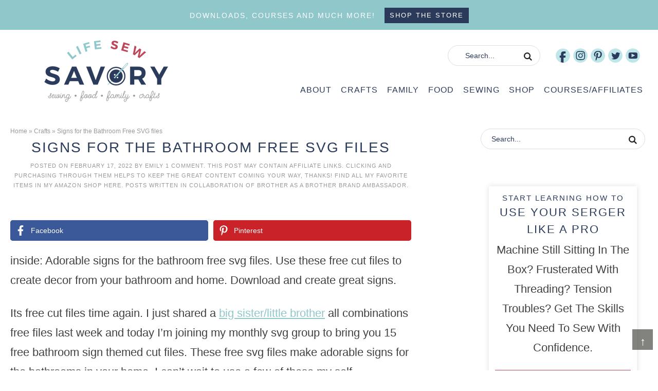

--- FILE ---
content_type: text/html; charset=UTF-8
request_url: https://lifesewsavory.com/signs-for-the-bathroom-free-svg-files/
body_size: 27071
content:
<!DOCTYPE html><html lang="en-US"><head ><meta charset="UTF-8" /><meta name="viewport" content="width=device-width, initial-scale=1" /><meta name='robots' content='index, follow, max-image-preview:large, max-snippet:-1, max-video-preview:-1' /><title>Signs for the Bathroom Free SVG files - Life Sew Savory</title><meta name="description" content="Adorable signs for the bathroom free svg files. Use these free cut files to create decor from your bathroom and home. Download and Create" /><link rel="canonical" href="https://lifesewsavory.com/signs-for-the-bathroom-free-svg-files/" /><meta property="og:locale" content="en_US" /><meta property="og:type" content="article" /><meta property="og:title" content="Signs for the Bathroom Free SVG files - Life Sew Savory" /><meta property="og:description" content="Adorable signs for the bathroom free svg files. Use these free cut files to create decor from your bathroom and home. Download and Create" /><meta property="og:url" content="https://lifesewsavory.com/signs-for-the-bathroom-free-svg-files/" /><meta property="og:site_name" content="Life Sew Savory" /><meta property="article:publisher" content="https://www.facebook.com/lifesewsavory/" /><meta property="article:author" content="https://www.facebook.com/lifesewsavory/" /><meta property="article:published_time" content="2022-02-17T12:50:00+00:00" /><meta property="article:modified_time" content="2022-02-18T00:58:55+00:00" /><meta property="og:image" content="https://lifesewsavory.com/wp-content/uploads/2022/02/bathroom-images-main.jpg" /><meta property="og:image:width" content="780" /><meta property="og:image:height" content="520" /><meta property="og:image:type" content="image/jpeg" /><meta name="author" content="Emily" /><meta name="twitter:label1" content="Written by" /><meta name="twitter:data1" content="Emily" /><meta name="twitter:label2" content="Est. reading time" /><meta name="twitter:data2" content="2 minutes" /> <script type="application/ld+json" class="yoast-schema-graph">{"@context":"https://schema.org","@graph":[{"@type":"Article","@id":"https://lifesewsavory.com/signs-for-the-bathroom-free-svg-files/#article","isPartOf":{"@id":"https://lifesewsavory.com/signs-for-the-bathroom-free-svg-files/"},"author":{"name":"Emily","@id":"https://lifesewsavory.com/#/schema/person/414d6decb002a49aff8ac282c5f06621"},"headline":"Signs for the Bathroom Free SVG files","datePublished":"2022-02-17T12:50:00+00:00","dateModified":"2022-02-18T00:58:55+00:00","mainEntityOfPage":{"@id":"https://lifesewsavory.com/signs-for-the-bathroom-free-svg-files/"},"wordCount":332,"commentCount":1,"publisher":{"@id":"https://lifesewsavory.com/#organization"},"image":{"@id":"https://lifesewsavory.com/signs-for-the-bathroom-free-svg-files/#primaryimage"},"thumbnailUrl":"https://lifesewsavory.com/wp-content/uploads/2022/02/bathroom-images-main.jpg","articleSection":["Crafts","Scan N Cut &amp; Free SVG Files"],"inLanguage":"en-US","potentialAction":[{"@type":"CommentAction","name":"Comment","target":["https://lifesewsavory.com/signs-for-the-bathroom-free-svg-files/#respond"]}]},{"@type":"WebPage","@id":"https://lifesewsavory.com/signs-for-the-bathroom-free-svg-files/","url":"https://lifesewsavory.com/signs-for-the-bathroom-free-svg-files/","name":"Signs for the Bathroom Free SVG files - Life Sew Savory","isPartOf":{"@id":"https://lifesewsavory.com/#website"},"primaryImageOfPage":{"@id":"https://lifesewsavory.com/signs-for-the-bathroom-free-svg-files/#primaryimage"},"image":{"@id":"https://lifesewsavory.com/signs-for-the-bathroom-free-svg-files/#primaryimage"},"thumbnailUrl":"https://lifesewsavory.com/wp-content/uploads/2022/02/bathroom-images-main.jpg","datePublished":"2022-02-17T12:50:00+00:00","dateModified":"2022-02-18T00:58:55+00:00","description":"Adorable signs for the bathroom free svg files. Use these free cut files to create decor from your bathroom and home. Download and Create","breadcrumb":{"@id":"https://lifesewsavory.com/signs-for-the-bathroom-free-svg-files/#breadcrumb"},"inLanguage":"en-US","potentialAction":[{"@type":"ReadAction","target":["https://lifesewsavory.com/signs-for-the-bathroom-free-svg-files/"]}]},{"@type":"ImageObject","inLanguage":"en-US","@id":"https://lifesewsavory.com/signs-for-the-bathroom-free-svg-files/#primaryimage","url":"https://lifesewsavory.com/wp-content/uploads/2022/02/bathroom-images-main.jpg","contentUrl":"https://lifesewsavory.com/wp-content/uploads/2022/02/bathroom-images-main.jpg","width":780,"height":520},{"@type":"BreadcrumbList","@id":"https://lifesewsavory.com/signs-for-the-bathroom-free-svg-files/#breadcrumb","itemListElement":[{"@type":"ListItem","position":1,"name":"Home","item":"https://lifesewsavory.com/"},{"@type":"ListItem","position":2,"name":"Crafts","item":"https://lifesewsavory.com/category/crafts/"},{"@type":"ListItem","position":3,"name":"Signs for the Bathroom Free SVG files"}]},{"@type":"WebSite","@id":"https://lifesewsavory.com/#website","url":"https://lifesewsavory.com/","name":"Life Sew Savory","description":"sewing, crafts, food, family","publisher":{"@id":"https://lifesewsavory.com/#organization"},"potentialAction":[{"@type":"SearchAction","target":{"@type":"EntryPoint","urlTemplate":"https://lifesewsavory.com/?s={search_term_string}"},"query-input":{"@type":"PropertyValueSpecification","valueRequired":true,"valueName":"search_term_string"}}],"inLanguage":"en-US"},{"@type":"Organization","@id":"https://lifesewsavory.com/#organization","name":"Life Sew Savory","url":"https://lifesewsavory.com/","logo":{"@type":"ImageObject","inLanguage":"en-US","@id":"https://lifesewsavory.com/#/schema/logo/image/","url":"https://lifesewsavory.com/wp-content/uploads/2017/05/logo.jpg","contentUrl":"https://lifesewsavory.com/wp-content/uploads/2017/05/logo.jpg","width":3750,"height":3475,"caption":"Life Sew Savory"},"image":{"@id":"https://lifesewsavory.com/#/schema/logo/image/"},"sameAs":["https://www.facebook.com/lifesewsavory/","https://x.com/lifesewsavory","https://instagram.com/lifesewsavory/","https://www.pinterest.com/lifesewsavory/","https://www.youtube.com/c/lifesewsavory"]},{"@type":"Person","@id":"https://lifesewsavory.com/#/schema/person/414d6decb002a49aff8ac282c5f06621","name":"Emily","description":"Emily is a mom to two crazy boys {which she adores} , one equally lively daughter and one amazing husband. She loves to sew, but also dabbles in crafting and recipes. Her faith, friends and family keep her going and motivated. Come along for the ride!","sameAs":["https://lifesewsavory.com","https://www.facebook.com/lifesewsavory/","https://x.com/lifesewsavory"],"url":"https://lifesewsavory.com/author/admin/"}]}</script> <link rel='dns-prefetch' href='//scripts.mediavine.com' /><link rel="alternate" type="application/rss+xml" title="Life Sew Savory &raquo; Feed" href="https://lifesewsavory.com/feed/" /><link rel="alternate" type="application/rss+xml" title="Life Sew Savory &raquo; Comments Feed" href="https://lifesewsavory.com/comments/feed/" /><link rel="alternate" type="application/rss+xml" title="Life Sew Savory &raquo; Signs for the Bathroom Free SVG files Comments Feed" href="https://lifesewsavory.com/signs-for-the-bathroom-free-svg-files/feed/" /><link rel="alternate" title="oEmbed (JSON)" type="application/json+oembed" href="https://lifesewsavory.com/wp-json/oembed/1.0/embed?url=https%3A%2F%2Flifesewsavory.com%2Fsigns-for-the-bathroom-free-svg-files%2F" /><link rel="alternate" title="oEmbed (XML)" type="text/xml+oembed" href="https://lifesewsavory.com/wp-json/oembed/1.0/embed?url=https%3A%2F%2Flifesewsavory.com%2Fsigns-for-the-bathroom-free-svg-files%2F&#038;format=xml" /><style id='wp-img-auto-sizes-contain-inline-css' type='text/css'>img:is([sizes=auto i],[sizes^="auto," i]){contain-intrinsic-size:3000px 1500px}
/*# sourceURL=wp-img-auto-sizes-contain-inline-css */</style><link data-optimized="2" rel="stylesheet" href="https://lifesewsavory.com/wp-content/litespeed/css/47616160afa9456b23a50f0b46c97d01.css?ver=b5905" /><style id='wp-block-button-inline-css' type='text/css'>.wp-block-button__link{align-content:center;box-sizing:border-box;cursor:pointer;display:inline-block;height:100%;text-align:center;word-break:break-word}.wp-block-button__link.aligncenter{text-align:center}.wp-block-button__link.alignright{text-align:right}:where(.wp-block-button__link){border-radius:9999px;box-shadow:none;padding:calc(.667em + 2px) calc(1.333em + 2px);text-decoration:none}.wp-block-button[style*=text-decoration] .wp-block-button__link{text-decoration:inherit}.wp-block-buttons>.wp-block-button.has-custom-width{max-width:none}.wp-block-buttons>.wp-block-button.has-custom-width .wp-block-button__link{width:100%}.wp-block-buttons>.wp-block-button.has-custom-font-size .wp-block-button__link{font-size:inherit}.wp-block-buttons>.wp-block-button.wp-block-button__width-25{width:calc(25% - var(--wp--style--block-gap, .5em)*.75)}.wp-block-buttons>.wp-block-button.wp-block-button__width-50{width:calc(50% - var(--wp--style--block-gap, .5em)*.5)}.wp-block-buttons>.wp-block-button.wp-block-button__width-75{width:calc(75% - var(--wp--style--block-gap, .5em)*.25)}.wp-block-buttons>.wp-block-button.wp-block-button__width-100{flex-basis:100%;width:100%}.wp-block-buttons.is-vertical>.wp-block-button.wp-block-button__width-25{width:25%}.wp-block-buttons.is-vertical>.wp-block-button.wp-block-button__width-50{width:50%}.wp-block-buttons.is-vertical>.wp-block-button.wp-block-button__width-75{width:75%}.wp-block-button.is-style-squared,.wp-block-button__link.wp-block-button.is-style-squared{border-radius:0}.wp-block-button.no-border-radius,.wp-block-button__link.no-border-radius{border-radius:0!important}:root :where(.wp-block-button .wp-block-button__link.is-style-outline),:root :where(.wp-block-button.is-style-outline>.wp-block-button__link){border:2px solid;padding:.667em 1.333em}:root :where(.wp-block-button .wp-block-button__link.is-style-outline:not(.has-text-color)),:root :where(.wp-block-button.is-style-outline>.wp-block-button__link:not(.has-text-color)){color:currentColor}:root :where(.wp-block-button .wp-block-button__link.is-style-outline:not(.has-background)),:root :where(.wp-block-button.is-style-outline>.wp-block-button__link:not(.has-background)){background-color:initial;background-image:none}
/*# sourceURL=https://lifesewsavory.com/wp-includes/blocks/button/style.min.css */</style><style id='wp-block-heading-inline-css' type='text/css'>h1:where(.wp-block-heading).has-background,h2:where(.wp-block-heading).has-background,h3:where(.wp-block-heading).has-background,h4:where(.wp-block-heading).has-background,h5:where(.wp-block-heading).has-background,h6:where(.wp-block-heading).has-background{padding:1.25em 2.375em}h1.has-text-align-left[style*=writing-mode]:where([style*=vertical-lr]),h1.has-text-align-right[style*=writing-mode]:where([style*=vertical-rl]),h2.has-text-align-left[style*=writing-mode]:where([style*=vertical-lr]),h2.has-text-align-right[style*=writing-mode]:where([style*=vertical-rl]),h3.has-text-align-left[style*=writing-mode]:where([style*=vertical-lr]),h3.has-text-align-right[style*=writing-mode]:where([style*=vertical-rl]),h4.has-text-align-left[style*=writing-mode]:where([style*=vertical-lr]),h4.has-text-align-right[style*=writing-mode]:where([style*=vertical-rl]),h5.has-text-align-left[style*=writing-mode]:where([style*=vertical-lr]),h5.has-text-align-right[style*=writing-mode]:where([style*=vertical-rl]),h6.has-text-align-left[style*=writing-mode]:where([style*=vertical-lr]),h6.has-text-align-right[style*=writing-mode]:where([style*=vertical-rl]){rotate:180deg}
/*# sourceURL=https://lifesewsavory.com/wp-includes/blocks/heading/style.min.css */</style><style id='wp-block-image-inline-css' type='text/css'>.wp-block-image>a,.wp-block-image>figure>a{display:inline-block}.wp-block-image img{box-sizing:border-box;height:auto;max-width:100%;vertical-align:bottom}@media not (prefers-reduced-motion){.wp-block-image img.hide{visibility:hidden}.wp-block-image img.show{animation:show-content-image .4s}}.wp-block-image[style*=border-radius] img,.wp-block-image[style*=border-radius]>a{border-radius:inherit}.wp-block-image.has-custom-border img{box-sizing:border-box}.wp-block-image.aligncenter{text-align:center}.wp-block-image.alignfull>a,.wp-block-image.alignwide>a{width:100%}.wp-block-image.alignfull img,.wp-block-image.alignwide img{height:auto;width:100%}.wp-block-image .aligncenter,.wp-block-image .alignleft,.wp-block-image .alignright,.wp-block-image.aligncenter,.wp-block-image.alignleft,.wp-block-image.alignright{display:table}.wp-block-image .aligncenter>figcaption,.wp-block-image .alignleft>figcaption,.wp-block-image .alignright>figcaption,.wp-block-image.aligncenter>figcaption,.wp-block-image.alignleft>figcaption,.wp-block-image.alignright>figcaption{caption-side:bottom;display:table-caption}.wp-block-image .alignleft{float:left;margin:.5em 1em .5em 0}.wp-block-image .alignright{float:right;margin:.5em 0 .5em 1em}.wp-block-image .aligncenter{margin-left:auto;margin-right:auto}.wp-block-image :where(figcaption){margin-bottom:1em;margin-top:.5em}.wp-block-image.is-style-circle-mask img{border-radius:9999px}@supports ((-webkit-mask-image:none) or (mask-image:none)) or (-webkit-mask-image:none){.wp-block-image.is-style-circle-mask img{border-radius:0;-webkit-mask-image:url('data:image/svg+xml;utf8,<svg viewBox="0 0 100 100" xmlns="http://www.w3.org/2000/svg"><circle cx="50" cy="50" r="50"/></svg>');mask-image:url('data:image/svg+xml;utf8,<svg viewBox="0 0 100 100" xmlns="http://www.w3.org/2000/svg"><circle cx="50" cy="50" r="50"/></svg>');mask-mode:alpha;-webkit-mask-position:center;mask-position:center;-webkit-mask-repeat:no-repeat;mask-repeat:no-repeat;-webkit-mask-size:contain;mask-size:contain}}:root :where(.wp-block-image.is-style-rounded img,.wp-block-image .is-style-rounded img){border-radius:9999px}.wp-block-image figure{margin:0}.wp-lightbox-container{display:flex;flex-direction:column;position:relative}.wp-lightbox-container img{cursor:zoom-in}.wp-lightbox-container img:hover+button{opacity:1}.wp-lightbox-container button{align-items:center;backdrop-filter:blur(16px) saturate(180%);background-color:#5a5a5a40;border:none;border-radius:4px;cursor:zoom-in;display:flex;height:20px;justify-content:center;opacity:0;padding:0;position:absolute;right:16px;text-align:center;top:16px;width:20px;z-index:100}@media not (prefers-reduced-motion){.wp-lightbox-container button{transition:opacity .2s ease}}.wp-lightbox-container button:focus-visible{outline:3px auto #5a5a5a40;outline:3px auto -webkit-focus-ring-color;outline-offset:3px}.wp-lightbox-container button:hover{cursor:pointer;opacity:1}.wp-lightbox-container button:focus{opacity:1}.wp-lightbox-container button:focus,.wp-lightbox-container button:hover,.wp-lightbox-container button:not(:hover):not(:active):not(.has-background){background-color:#5a5a5a40;border:none}.wp-lightbox-overlay{box-sizing:border-box;cursor:zoom-out;height:100vh;left:0;overflow:hidden;position:fixed;top:0;visibility:hidden;width:100%;z-index:100000}.wp-lightbox-overlay .close-button{align-items:center;cursor:pointer;display:flex;justify-content:center;min-height:40px;min-width:40px;padding:0;position:absolute;right:calc(env(safe-area-inset-right) + 16px);top:calc(env(safe-area-inset-top) + 16px);z-index:5000000}.wp-lightbox-overlay .close-button:focus,.wp-lightbox-overlay .close-button:hover,.wp-lightbox-overlay .close-button:not(:hover):not(:active):not(.has-background){background:none;border:none}.wp-lightbox-overlay .lightbox-image-container{height:var(--wp--lightbox-container-height);left:50%;overflow:hidden;position:absolute;top:50%;transform:translate(-50%,-50%);transform-origin:top left;width:var(--wp--lightbox-container-width);z-index:9999999999}.wp-lightbox-overlay .wp-block-image{align-items:center;box-sizing:border-box;display:flex;height:100%;justify-content:center;margin:0;position:relative;transform-origin:0 0;width:100%;z-index:3000000}.wp-lightbox-overlay .wp-block-image img{height:var(--wp--lightbox-image-height);min-height:var(--wp--lightbox-image-height);min-width:var(--wp--lightbox-image-width);width:var(--wp--lightbox-image-width)}.wp-lightbox-overlay .wp-block-image figcaption{display:none}.wp-lightbox-overlay button{background:none;border:none}.wp-lightbox-overlay .scrim{background-color:#fff;height:100%;opacity:.9;position:absolute;width:100%;z-index:2000000}.wp-lightbox-overlay.active{visibility:visible}@media not (prefers-reduced-motion){.wp-lightbox-overlay.active{animation:turn-on-visibility .25s both}.wp-lightbox-overlay.active img{animation:turn-on-visibility .35s both}.wp-lightbox-overlay.show-closing-animation:not(.active){animation:turn-off-visibility .35s both}.wp-lightbox-overlay.show-closing-animation:not(.active) img{animation:turn-off-visibility .25s both}.wp-lightbox-overlay.zoom.active{animation:none;opacity:1;visibility:visible}.wp-lightbox-overlay.zoom.active .lightbox-image-container{animation:lightbox-zoom-in .4s}.wp-lightbox-overlay.zoom.active .lightbox-image-container img{animation:none}.wp-lightbox-overlay.zoom.active .scrim{animation:turn-on-visibility .4s forwards}.wp-lightbox-overlay.zoom.show-closing-animation:not(.active){animation:none}.wp-lightbox-overlay.zoom.show-closing-animation:not(.active) .lightbox-image-container{animation:lightbox-zoom-out .4s}.wp-lightbox-overlay.zoom.show-closing-animation:not(.active) .lightbox-image-container img{animation:none}.wp-lightbox-overlay.zoom.show-closing-animation:not(.active) .scrim{animation:turn-off-visibility .4s forwards}}@keyframes show-content-image{0%{visibility:hidden}99%{visibility:hidden}to{visibility:visible}}@keyframes turn-on-visibility{0%{opacity:0}to{opacity:1}}@keyframes turn-off-visibility{0%{opacity:1;visibility:visible}99%{opacity:0;visibility:visible}to{opacity:0;visibility:hidden}}@keyframes lightbox-zoom-in{0%{transform:translate(calc((-100vw + var(--wp--lightbox-scrollbar-width))/2 + var(--wp--lightbox-initial-left-position)),calc(-50vh + var(--wp--lightbox-initial-top-position))) scale(var(--wp--lightbox-scale))}to{transform:translate(-50%,-50%) scale(1)}}@keyframes lightbox-zoom-out{0%{transform:translate(-50%,-50%) scale(1);visibility:visible}99%{visibility:visible}to{transform:translate(calc((-100vw + var(--wp--lightbox-scrollbar-width))/2 + var(--wp--lightbox-initial-left-position)),calc(-50vh + var(--wp--lightbox-initial-top-position))) scale(var(--wp--lightbox-scale));visibility:hidden}}
/*# sourceURL=https://lifesewsavory.com/wp-includes/blocks/image/style.min.css */</style><style id='wp-block-buttons-inline-css' type='text/css'>.wp-block-buttons{box-sizing:border-box}.wp-block-buttons.is-vertical{flex-direction:column}.wp-block-buttons.is-vertical>.wp-block-button:last-child{margin-bottom:0}.wp-block-buttons>.wp-block-button{display:inline-block;margin:0}.wp-block-buttons.is-content-justification-left{justify-content:flex-start}.wp-block-buttons.is-content-justification-left.is-vertical{align-items:flex-start}.wp-block-buttons.is-content-justification-center{justify-content:center}.wp-block-buttons.is-content-justification-center.is-vertical{align-items:center}.wp-block-buttons.is-content-justification-right{justify-content:flex-end}.wp-block-buttons.is-content-justification-right.is-vertical{align-items:flex-end}.wp-block-buttons.is-content-justification-space-between{justify-content:space-between}.wp-block-buttons.aligncenter{text-align:center}.wp-block-buttons:not(.is-content-justification-space-between,.is-content-justification-right,.is-content-justification-left,.is-content-justification-center) .wp-block-button.aligncenter{margin-left:auto;margin-right:auto;width:100%}.wp-block-buttons[style*=text-decoration] .wp-block-button,.wp-block-buttons[style*=text-decoration] .wp-block-button__link{text-decoration:inherit}.wp-block-buttons.has-custom-font-size .wp-block-button__link{font-size:inherit}.wp-block-buttons .wp-block-button__link{width:100%}.wp-block-button.aligncenter{text-align:center}
/*# sourceURL=https://lifesewsavory.com/wp-includes/blocks/buttons/style.min.css */</style><style id='wp-block-group-inline-css' type='text/css'>.wp-block-group{box-sizing:border-box}:where(.wp-block-group.wp-block-group-is-layout-constrained){position:relative}
/*# sourceURL=https://lifesewsavory.com/wp-includes/blocks/group/style.min.css */</style><style id='wp-block-paragraph-inline-css' type='text/css'>.is-small-text{font-size:.875em}.is-regular-text{font-size:1em}.is-large-text{font-size:2.25em}.is-larger-text{font-size:3em}.has-drop-cap:not(:focus):first-letter{float:left;font-size:8.4em;font-style:normal;font-weight:100;line-height:.68;margin:.05em .1em 0 0;text-transform:uppercase}body.rtl .has-drop-cap:not(:focus):first-letter{float:none;margin-left:.1em}p.has-drop-cap.has-background{overflow:hidden}:root :where(p.has-background){padding:1.25em 2.375em}:where(p.has-text-color:not(.has-link-color)) a{color:inherit}p.has-text-align-left[style*="writing-mode:vertical-lr"],p.has-text-align-right[style*="writing-mode:vertical-rl"]{rotate:180deg}
/*# sourceURL=https://lifesewsavory.com/wp-includes/blocks/paragraph/style.min.css */</style><style id='global-styles-inline-css' type='text/css'>:root{--wp--preset--aspect-ratio--square: 1;--wp--preset--aspect-ratio--4-3: 4/3;--wp--preset--aspect-ratio--3-4: 3/4;--wp--preset--aspect-ratio--3-2: 3/2;--wp--preset--aspect-ratio--2-3: 2/3;--wp--preset--aspect-ratio--16-9: 16/9;--wp--preset--aspect-ratio--9-16: 9/16;--wp--preset--color--black: #000000;--wp--preset--color--cyan-bluish-gray: #abb8c3;--wp--preset--color--white: #ffffff;--wp--preset--color--pale-pink: #f78da7;--wp--preset--color--vivid-red: #cf2e2e;--wp--preset--color--luminous-vivid-orange: #ff6900;--wp--preset--color--luminous-vivid-amber: #fcb900;--wp--preset--color--light-green-cyan: #7bdcb5;--wp--preset--color--vivid-green-cyan: #00d084;--wp--preset--color--pale-cyan-blue: #8ed1fc;--wp--preset--color--vivid-cyan-blue: #0693e3;--wp--preset--color--vivid-purple: #9b51e0;--wp--preset--gradient--vivid-cyan-blue-to-vivid-purple: linear-gradient(135deg,rgb(6,147,227) 0%,rgb(155,81,224) 100%);--wp--preset--gradient--light-green-cyan-to-vivid-green-cyan: linear-gradient(135deg,rgb(122,220,180) 0%,rgb(0,208,130) 100%);--wp--preset--gradient--luminous-vivid-amber-to-luminous-vivid-orange: linear-gradient(135deg,rgb(252,185,0) 0%,rgb(255,105,0) 100%);--wp--preset--gradient--luminous-vivid-orange-to-vivid-red: linear-gradient(135deg,rgb(255,105,0) 0%,rgb(207,46,46) 100%);--wp--preset--gradient--very-light-gray-to-cyan-bluish-gray: linear-gradient(135deg,rgb(238,238,238) 0%,rgb(169,184,195) 100%);--wp--preset--gradient--cool-to-warm-spectrum: linear-gradient(135deg,rgb(74,234,220) 0%,rgb(151,120,209) 20%,rgb(207,42,186) 40%,rgb(238,44,130) 60%,rgb(251,105,98) 80%,rgb(254,248,76) 100%);--wp--preset--gradient--blush-light-purple: linear-gradient(135deg,rgb(255,206,236) 0%,rgb(152,150,240) 100%);--wp--preset--gradient--blush-bordeaux: linear-gradient(135deg,rgb(254,205,165) 0%,rgb(254,45,45) 50%,rgb(107,0,62) 100%);--wp--preset--gradient--luminous-dusk: linear-gradient(135deg,rgb(255,203,112) 0%,rgb(199,81,192) 50%,rgb(65,88,208) 100%);--wp--preset--gradient--pale-ocean: linear-gradient(135deg,rgb(255,245,203) 0%,rgb(182,227,212) 50%,rgb(51,167,181) 100%);--wp--preset--gradient--electric-grass: linear-gradient(135deg,rgb(202,248,128) 0%,rgb(113,206,126) 100%);--wp--preset--gradient--midnight: linear-gradient(135deg,rgb(2,3,129) 0%,rgb(40,116,252) 100%);--wp--preset--font-size--small: 13px;--wp--preset--font-size--medium: 20px;--wp--preset--font-size--large: 36px;--wp--preset--font-size--x-large: 42px;--wp--preset--spacing--20: 0.44rem;--wp--preset--spacing--30: 0.67rem;--wp--preset--spacing--40: 1rem;--wp--preset--spacing--50: 1.5rem;--wp--preset--spacing--60: 2.25rem;--wp--preset--spacing--70: 3.38rem;--wp--preset--spacing--80: 5.06rem;--wp--preset--shadow--natural: 6px 6px 9px rgba(0, 0, 0, 0.2);--wp--preset--shadow--deep: 12px 12px 50px rgba(0, 0, 0, 0.4);--wp--preset--shadow--sharp: 6px 6px 0px rgba(0, 0, 0, 0.2);--wp--preset--shadow--outlined: 6px 6px 0px -3px rgb(255, 255, 255), 6px 6px rgb(0, 0, 0);--wp--preset--shadow--crisp: 6px 6px 0px rgb(0, 0, 0);}:where(.is-layout-flex){gap: 0.5em;}:where(.is-layout-grid){gap: 0.5em;}body .is-layout-flex{display: flex;}.is-layout-flex{flex-wrap: wrap;align-items: center;}.is-layout-flex > :is(*, div){margin: 0;}body .is-layout-grid{display: grid;}.is-layout-grid > :is(*, div){margin: 0;}:where(.wp-block-columns.is-layout-flex){gap: 2em;}:where(.wp-block-columns.is-layout-grid){gap: 2em;}:where(.wp-block-post-template.is-layout-flex){gap: 1.25em;}:where(.wp-block-post-template.is-layout-grid){gap: 1.25em;}.has-black-color{color: var(--wp--preset--color--black) !important;}.has-cyan-bluish-gray-color{color: var(--wp--preset--color--cyan-bluish-gray) !important;}.has-white-color{color: var(--wp--preset--color--white) !important;}.has-pale-pink-color{color: var(--wp--preset--color--pale-pink) !important;}.has-vivid-red-color{color: var(--wp--preset--color--vivid-red) !important;}.has-luminous-vivid-orange-color{color: var(--wp--preset--color--luminous-vivid-orange) !important;}.has-luminous-vivid-amber-color{color: var(--wp--preset--color--luminous-vivid-amber) !important;}.has-light-green-cyan-color{color: var(--wp--preset--color--light-green-cyan) !important;}.has-vivid-green-cyan-color{color: var(--wp--preset--color--vivid-green-cyan) !important;}.has-pale-cyan-blue-color{color: var(--wp--preset--color--pale-cyan-blue) !important;}.has-vivid-cyan-blue-color{color: var(--wp--preset--color--vivid-cyan-blue) !important;}.has-vivid-purple-color{color: var(--wp--preset--color--vivid-purple) !important;}.has-black-background-color{background-color: var(--wp--preset--color--black) !important;}.has-cyan-bluish-gray-background-color{background-color: var(--wp--preset--color--cyan-bluish-gray) !important;}.has-white-background-color{background-color: var(--wp--preset--color--white) !important;}.has-pale-pink-background-color{background-color: var(--wp--preset--color--pale-pink) !important;}.has-vivid-red-background-color{background-color: var(--wp--preset--color--vivid-red) !important;}.has-luminous-vivid-orange-background-color{background-color: var(--wp--preset--color--luminous-vivid-orange) !important;}.has-luminous-vivid-amber-background-color{background-color: var(--wp--preset--color--luminous-vivid-amber) !important;}.has-light-green-cyan-background-color{background-color: var(--wp--preset--color--light-green-cyan) !important;}.has-vivid-green-cyan-background-color{background-color: var(--wp--preset--color--vivid-green-cyan) !important;}.has-pale-cyan-blue-background-color{background-color: var(--wp--preset--color--pale-cyan-blue) !important;}.has-vivid-cyan-blue-background-color{background-color: var(--wp--preset--color--vivid-cyan-blue) !important;}.has-vivid-purple-background-color{background-color: var(--wp--preset--color--vivid-purple) !important;}.has-black-border-color{border-color: var(--wp--preset--color--black) !important;}.has-cyan-bluish-gray-border-color{border-color: var(--wp--preset--color--cyan-bluish-gray) !important;}.has-white-border-color{border-color: var(--wp--preset--color--white) !important;}.has-pale-pink-border-color{border-color: var(--wp--preset--color--pale-pink) !important;}.has-vivid-red-border-color{border-color: var(--wp--preset--color--vivid-red) !important;}.has-luminous-vivid-orange-border-color{border-color: var(--wp--preset--color--luminous-vivid-orange) !important;}.has-luminous-vivid-amber-border-color{border-color: var(--wp--preset--color--luminous-vivid-amber) !important;}.has-light-green-cyan-border-color{border-color: var(--wp--preset--color--light-green-cyan) !important;}.has-vivid-green-cyan-border-color{border-color: var(--wp--preset--color--vivid-green-cyan) !important;}.has-pale-cyan-blue-border-color{border-color: var(--wp--preset--color--pale-cyan-blue) !important;}.has-vivid-cyan-blue-border-color{border-color: var(--wp--preset--color--vivid-cyan-blue) !important;}.has-vivid-purple-border-color{border-color: var(--wp--preset--color--vivid-purple) !important;}.has-vivid-cyan-blue-to-vivid-purple-gradient-background{background: var(--wp--preset--gradient--vivid-cyan-blue-to-vivid-purple) !important;}.has-light-green-cyan-to-vivid-green-cyan-gradient-background{background: var(--wp--preset--gradient--light-green-cyan-to-vivid-green-cyan) !important;}.has-luminous-vivid-amber-to-luminous-vivid-orange-gradient-background{background: var(--wp--preset--gradient--luminous-vivid-amber-to-luminous-vivid-orange) !important;}.has-luminous-vivid-orange-to-vivid-red-gradient-background{background: var(--wp--preset--gradient--luminous-vivid-orange-to-vivid-red) !important;}.has-very-light-gray-to-cyan-bluish-gray-gradient-background{background: var(--wp--preset--gradient--very-light-gray-to-cyan-bluish-gray) !important;}.has-cool-to-warm-spectrum-gradient-background{background: var(--wp--preset--gradient--cool-to-warm-spectrum) !important;}.has-blush-light-purple-gradient-background{background: var(--wp--preset--gradient--blush-light-purple) !important;}.has-blush-bordeaux-gradient-background{background: var(--wp--preset--gradient--blush-bordeaux) !important;}.has-luminous-dusk-gradient-background{background: var(--wp--preset--gradient--luminous-dusk) !important;}.has-pale-ocean-gradient-background{background: var(--wp--preset--gradient--pale-ocean) !important;}.has-electric-grass-gradient-background{background: var(--wp--preset--gradient--electric-grass) !important;}.has-midnight-gradient-background{background: var(--wp--preset--gradient--midnight) !important;}.has-small-font-size{font-size: var(--wp--preset--font-size--small) !important;}.has-medium-font-size{font-size: var(--wp--preset--font-size--medium) !important;}.has-large-font-size{font-size: var(--wp--preset--font-size--large) !important;}.has-x-large-font-size{font-size: var(--wp--preset--font-size--x-large) !important;}
/*# sourceURL=global-styles-inline-css */</style><style id='classic-theme-styles-inline-css' type='text/css'>/*! This file is auto-generated */
.wp-block-button__link{color:#fff;background-color:#32373c;border-radius:9999px;box-shadow:none;text-decoration:none;padding:calc(.667em + 2px) calc(1.333em + 2px);font-size:1.125em}.wp-block-file__button{background:#32373c;color:#fff;text-decoration:none}
/*# sourceURL=/wp-includes/css/classic-themes.min.css */</style><style id='novashare-css-inline-css' type='text/css'>body .ns-pinterest-image{display:block;position:relative;margin:0;padding:0;line-height:0}figure>.ns-pinterest-image{height:100%;width:100%}body .wp-block-image .ns-pinterest-image+figcaption{display:block}body .ns-pinterest-image-button{opacity:0;transition:.3s;position:absolute;height:18px;max-height:18px;width:auto!important;padding:10px;cursor:pointer;background:#c92228;color:#fff;font-size:16px;line-height:18px;z-index:1;text-decoration:none;box-sizing:content-box;top:10px;right:10px}body .ns-pinterest-image-button:hover{box-shadow:inset 0 0 0 50px rgba(0,0,0,0.1);}body .ns-pinterest-image-button:visited, body .ns-pinterest-image-button:hover{color:#fff}body .ns-pinterest-image:hover .ns-pinterest-image-button{opacity:1}body .ns-pinterest-image-button svg{width:18px;height:18px;vertical-align:middle;pointer-events:none}.aligncenter .ns-pinterest-image{text-align:center}
/*# sourceURL=novashare-css-inline-css */</style><style id='woocommerce-inline-inline-css' type='text/css'>.woocommerce form .form-row .required { visibility: visible; }
/*# sourceURL=woocommerce-inline-inline-css */</style><style id='crp-style-rounded-thumbs-inline-css' type='text/css'>.crp_related.crp-rounded-thumbs a {
				width: 230px;
                height: 230px;
				text-decoration: none;
			}
			.crp_related.crp-rounded-thumbs img {
				max-width: 230px;
				margin: auto;
			}
			.crp_related.crp-rounded-thumbs .crp_title {
				width: 100%;
			}
			
/*# sourceURL=crp-style-rounded-thumbs-inline-css */</style> <script type="text/javascript" async="async" fetchpriority="high" data-noptimize="1" data-cfasync="false" src="https://scripts.mediavine.com/tags/nap-time-creations.js?ver=bcb4c73cc401d953d77cd19804505627" id="mv-script-wrapper-js"></script> <script type="litespeed/javascript" data-src="https://lifesewsavory.com/wp-includes/js/jquery/jquery.min.js" id="jquery-core-js"></script> <link rel="https://api.w.org/" href="https://lifesewsavory.com/wp-json/" /><link rel="alternate" title="JSON" type="application/json" href="https://lifesewsavory.com/wp-json/wp/v2/posts/503482" /><link rel="EditURI" type="application/rsd+xml" title="RSD" href="https://lifesewsavory.com/xmlrpc.php?rsd" /><link rel='shortlink' href='https://lifesewsavory.com/?p=503482' /> <script type="litespeed/javascript">var _bswp={formLoader:!1,messageUrl:"https://lifesewsavory.com?bswp_form_gdpr=1"};var _bswpForms={ics:[],wgs:[],nics:[]}</script> <style>:root {
				--mv-create-radius: 0;
			}</style><meta name="google-site-verification" content="OP1rkKcFhD6VE3wXHuJgXybcICs_iNJQZT8sebK5Fv8" /><meta name="p:domain_verify" content="d39bcf32a7614096b7297dce135bcf11"/>
 <script type="litespeed/javascript" data-src="https://www.googletagmanager.com/gtag/js?id=G-EJSBTWRCFH"></script> <script type="litespeed/javascript">window.dataLayer=window.dataLayer||[];function gtag(){dataLayer.push(arguments)}
gtag('js',new Date());gtag('config','G-EJSBTWRCFH')</script> <meta name="google-site-verification" content="6NdH6APMX5YlHqvW1fo9zdjqg8I0lKYYas_aW-7BwPw" /><meta name="p:domain_verify" content="d39bcf32a7614096b7297dce135bcf11"/><meta name="influencerrate-verification" content="21a3e1d6f5b4bfbf5b07c275a2d57093" /><meta name='impact-site-verification' value='f9c161b8-26e2-47dc-aa93-914b4d43c7cf'><meta name="google-site-verification" content="d3F7zleiVmUf7OvJWHFjVrsvRkCWcihBvRo1-vIs_Mc" /><meta name="pinterest-rich-pin" content="false" /><meta name="facebook-domain-verification" content="5lg94r7amkoyhm71oo4mnppa6y198n" />	<noscript><style>.woocommerce-product-gallery{ opacity: 1 !important; }</style></noscript><link rel="icon" href="https://lifesewsavory.com/wp-content/uploads/2021/10/favicon.png" sizes="32x32" /><link rel="icon" href="https://lifesewsavory.com/wp-content/uploads/2021/10/favicon.png" sizes="192x192" /><link rel="apple-touch-icon" href="https://lifesewsavory.com/wp-content/uploads/2021/10/favicon.png" /><meta name="msapplication-TileImage" content="https://lifesewsavory.com/wp-content/uploads/2021/10/favicon.png" /><style type="text/css" id="wp-custom-css">body {font-size:22px!important;}
.cta-bar {min-height:56px!important;}
.social-rocket-hidden-pinterest-image {display:none!important;}
@media screen and (max-width: 999px) {
.breadcrumb {max-height:21px;min-height:21px;}
.mob-menu {min-height:78px;max-height:78px;}
.entry-header {min-height:290px;max-height:290px;}
}
@media screen and (min-width: 1000px) {
	.entry-meta {max-height:60px;min-height:60px;}
	.site-inner {padding:0!important;}
.site-header {min-height:187px!important;}
.site-header.shrink {min-height:50px!important;}
.home #home-featured {min-height:560px!important;}
.breadcrumb {max-height:21px; margin:0;}
	.entry-header {min-height:162px;margin:0!important;}
	.social-rocket-inline-buttons {min-height:43px;}
}
.page-id-27158 .wp-block-pullquote {border-top: solid 3px #313131;border-bottom: solid 3px #313131;}
.page-id-27158 figcaption {text-align:center;}
.page-id-27158 .wp-block-buttons {margin: auto; text-align:center;}
.centerit {text-align:center;}
#home-course {background: url(https://lifesewsavory.com/wp-content/uploads/2020/07/home-hero.jpg) center no-repeat;
background-size: cover;
}
.sidebar #home-course{
background:none;
	background-size: cover;
}
.woocommerce ul.products li.product, .woocommerce-page ul.products li.product {margin: 0 1% 2.992em 0;}
.before-footer .widget:last-of-type{
	width: 100%;
	clear: both;
padding: 2%;
}

.side-menu{
	z-index: 9999;
}

.catsub{
display: none;
}

.category-crafts .catsub,
.category-family .catsub,
.category-recipes .catsub,
.category-sewing .catsub{
	display:block;
}

.one-third{
	height: auto;
}

h1.cattitle,
.catsearch{
	width: 48%;
}

.slideout-menu .menu > .menu-item-has-children:before {
    color: #2B3C5B;
	}

.home-trending img{
margin: 0 auto -8px;
}

.home-trending .featured-content .entry-title{
	padding: 10px;
	position: relative;
}

.search .sidebar .entry{
width: 100%;
}

@media screen and (max-width: 900px) {
	
	h1.cattitle,
.catsearch{
	width: 100%;
	text-align: center;
margin: 0 auto;
}
	
	.catsearch .search-form{
		float: none;
margin: 10px auto;
	}
	
}</style></head><body class="wp-singular post-template-default single single-post postid-503482 single-format-standard wp-theme-genesis wp-child-theme-lifesew theme-genesis woocommerce-no-js header-image content-sidebar genesis-breadcrumbs-visible genesis-footer-widgets-visible"><div class="cta-bar"><div class="wrap"><section id="custom_html-6" class="widget_text widget widget_custom_html"><div class="widget_text widget-wrap"><div class="textwidget custom-html-widget"><h5>
Downloads, Courses and much more!</h5> <a href="https://lifesewsavory.com/shop/">shop the store</a></div></div></section></div></div><a href="#" class="topButton">&uarr;</a><div class="side-menu"><div class="wrap"><section id="media_image-5" class="widget widget_media_image"><div class="widget-wrap"><img data-lazyloaded="1" src="[data-uri]" class="image " data-src="/wp-content/themes/lifesew/images/header.svg" alt="" width="300" height="149" decoding="async" /></div></section><section id="search-7" class="widget widget_search"><div class="widget-wrap"><form class="search-form" method="get" action="https://lifesewsavory.com/" role="search"><label class="search-form-label screen-reader-text" for="searchform-1">Search...</label><input class="search-form-input" type="search" name="s" id="searchform-1" placeholder="Search..."><input class="search-form-submit" type="submit" value="Search"><meta content="https://lifesewsavory.com/?s={s}"></form></div></section><section id="nav_menu-4" class="widget widget_nav_menu"><div class="widget-wrap"><div class="menu-newmenu-container"><ul id="menu-newmenu" class="menu"><li id="menu-item-62242" class="menu-item menu-item-type-post_type menu-item-object-page menu-item-privacy-policy menu-item-has-children menu-item-62242"><a rel="privacy-policy" href="https://lifesewsavory.com/about-me/">About</a><ul class="sub-menu"><li id="menu-item-62243" class="menu-item menu-item-type-post_type menu-item-object-page menu-item-privacy-policy menu-item-62243"><a rel="privacy-policy" href="https://lifesewsavory.com/about-me/">About Me and Privacy Policy</a></li></ul></li><li id="menu-item-62218" class="menu-item menu-item-type-taxonomy menu-item-object-category current-post-ancestor current-menu-parent current-post-parent menu-item-has-children menu-item-62218"><a href="https://lifesewsavory.com/category/crafts/">Crafts</a><ul class="sub-menu"><li id="menu-item-62219" class="menu-item menu-item-type-taxonomy menu-item-object-category menu-item-62219"><a href="https://lifesewsavory.com/category/crafts/crafts-for-kids/">Crafts For Kids</a></li><li id="menu-item-62220" class="menu-item menu-item-type-taxonomy menu-item-object-category menu-item-62220"><a href="https://lifesewsavory.com/category/crafts/crafts-for-the-home/">Crafts For The Home</a></li><li id="menu-item-62221" class="menu-item menu-item-type-taxonomy menu-item-object-category menu-item-62221"><a href="https://lifesewsavory.com/category/crafts/felt/">Felt</a></li><li id="menu-item-62222" class="menu-item menu-item-type-taxonomy menu-item-object-category menu-item-62222"><a href="https://lifesewsavory.com/category/crafts/holidays/">Holidays</a></li><li id="menu-item-62223" class="menu-item menu-item-type-taxonomy menu-item-object-category current-post-ancestor current-menu-parent current-post-parent menu-item-62223"><a href="https://lifesewsavory.com/category/crafts/scan-n-cut-free-svg-files/">Scan N Cut &amp; Free SVG Files</a></li><li id="menu-item-807828" class="menu-item menu-item-type-taxonomy menu-item-object-category menu-item-807828"><a href="https://lifesewsavory.com/category/crafts/sublimation/">Sublimation</a></li></ul></li><li id="menu-item-62224" class="menu-item menu-item-type-taxonomy menu-item-object-category menu-item-has-children menu-item-62224"><a href="https://lifesewsavory.com/category/family/">Family</a><ul class="sub-menu"><li id="menu-item-62225" class="menu-item menu-item-type-taxonomy menu-item-object-category menu-item-62225"><a href="https://lifesewsavory.com/category/family/adoption/">Adoption</a></li><li id="menu-item-62226" class="menu-item menu-item-type-taxonomy menu-item-object-category menu-item-62226"><a href="https://lifesewsavory.com/category/family/kids/">Kids Summer Fun Activities</a></li><li id="menu-item-62227" class="menu-item menu-item-type-taxonomy menu-item-object-category menu-item-62227"><a href="https://lifesewsavory.com/category/family/photography/">Photography</a></li><li id="menu-item-62228" class="menu-item menu-item-type-taxonomy menu-item-object-category menu-item-62228"><a href="https://lifesewsavory.com/category/family/travel/">Travel</a></li></ul></li><li id="menu-item-62229" class="menu-item menu-item-type-taxonomy menu-item-object-category menu-item-has-children menu-item-62229"><a href="https://lifesewsavory.com/category/recipes/">Food</a><ul class="sub-menu"><li id="menu-item-62230" class="menu-item menu-item-type-taxonomy menu-item-object-category menu-item-62230"><a href="https://lifesewsavory.com/category/recipes/bread-soup/">Bread &amp; Soup</a></li><li id="menu-item-62231" class="menu-item menu-item-type-taxonomy menu-item-object-category menu-item-62231"><a href="https://lifesewsavory.com/category/recipes/breakfasts-smoothies-drinks/">Breakfasts, Smoothies &amp; Drinks</a></li><li id="menu-item-62232" class="menu-item menu-item-type-taxonomy menu-item-object-category menu-item-62232"><a href="https://lifesewsavory.com/category/recipes/desserts-appetizers/">Desserts &amp; Appetizers</a></li><li id="menu-item-62233" class="menu-item menu-item-type-taxonomy menu-item-object-category menu-item-62233"><a href="https://lifesewsavory.com/category/recipes/mains-pasta/">Mains &amp; Pasta</a></li><li id="menu-item-62234" class="menu-item menu-item-type-taxonomy menu-item-object-category menu-item-62234"><a href="https://lifesewsavory.com/category/recipes/salads-vegetables/">Salads &amp; Vegetables</a></li></ul></li><li id="menu-item-62235" class="menu-item menu-item-type-taxonomy menu-item-object-category menu-item-has-children menu-item-62235"><a href="https://lifesewsavory.com/category/sewing/">Sewing</a><ul class="sub-menu"><li id="menu-item-62236" class="menu-item menu-item-type-taxonomy menu-item-object-category menu-item-62236"><a href="https://lifesewsavory.com/category/sewing/free-pdf-patterns/">Free PDF Patterns</a></li><li id="menu-item-62237" class="menu-item menu-item-type-taxonomy menu-item-object-category menu-item-62237"><a href="https://lifesewsavory.com/category/sewing/sewing-101-lessons/">Sewing 101 Lessons</a></li><li id="menu-item-62238" class="menu-item menu-item-type-taxonomy menu-item-object-category menu-item-62238"><a href="https://lifesewsavory.com/category/sewing/sewing-for-kids/">Sewing For Kids &amp; Babies</a></li><li id="menu-item-62240" class="menu-item menu-item-type-taxonomy menu-item-object-category menu-item-62240"><a href="https://lifesewsavory.com/category/sewing/womens-pattern/">Sewing For Women</a></li><li id="menu-item-807827" class="menu-item menu-item-type-taxonomy menu-item-object-category menu-item-807827"><a href="https://lifesewsavory.com/category/sewing/embroidery/">embroidery</a></li><li id="menu-item-62241" class="menu-item menu-item-type-taxonomy menu-item-object-category menu-item-62241"><a href="https://lifesewsavory.com/category/sewing/home-decor/">Sewing Home Decor &amp; Accessories</a></li></ul></li><li id="menu-item-62247" class="menu-item menu-item-type-post_type menu-item-object-page menu-item-has-children menu-item-62247"><a href="https://lifesewsavory.com/shop/">Shop</a><ul class="sub-menu"><li id="menu-item-62244" class="menu-item menu-item-type-post_type menu-item-object-page menu-item-62244"><a href="https://lifesewsavory.com/cart/">Cart</a></li><li id="menu-item-62245" class="menu-item menu-item-type-post_type menu-item-object-page menu-item-62245"><a href="https://lifesewsavory.com/checkout/">Checkout</a></li><li id="menu-item-62246" class="menu-item menu-item-type-post_type menu-item-object-page menu-item-62246"><a href="https://lifesewsavory.com/my-account/">My Account</a></li></ul></li><li id="menu-item-62248" class="menu-item menu-item-type-post_type menu-item-object-page menu-item-has-children menu-item-62248"><a href="https://lifesewsavory.com/?page_id=27152">Courses/Affiliates</a><ul class="sub-menu"><li id="menu-item-62249" class="menu-item menu-item-type-post_type menu-item-object-page menu-item-62249"><a href="https://lifesewsavory.com/serger-basics-everything-you-need-to-know/">Serger Basics: Everything you need to know</a></li></ul></li></ul></div></div></section>
<span class="close-icon dashicons dashicons-no-alt"></span></div></div><div class="site-container"><ul class="genesis-skip-link"><li><a href="#genesis-nav-primary" class="screen-reader-shortcut"> Skip to primary navigation</a></li><li><a href="#genesis-content" class="screen-reader-shortcut"> Skip to main content</a></li><li><a href="#genesis-sidebar-primary" class="screen-reader-shortcut"> Skip to primary sidebar</a></li><li><a href="#genesis-footer-widgets" class="screen-reader-shortcut"> Skip to footer</a></li></ul><header class="site-header"><div class="wrap"><div class="title-area"><p class="site-title"><a href="https://lifesewsavory.com/">Life Sew Savory</a></p><p class="site-description">sewing, crafts, food, family</p></div><div class="widget-area header-widget-area"><section id="search-5" class="widget widget_search"><div class="widget-wrap"><form class="search-form" method="get" action="https://lifesewsavory.com/" role="search"><label class="search-form-label screen-reader-text" for="searchform-2">Search...</label><input class="search-form-input" type="search" name="s" id="searchform-2" placeholder="Search..."><input class="search-form-submit" type="submit" value="Search"><meta content="https://lifesewsavory.com/?s={s}"></form></div></section><section id="custom_html-1" class="widget_text widget widget_custom_html"><div class="widget_text widget-wrap"><div class="textwidget custom-html-widget"><ul id="social"><li id="facebook"><a href="https://www.facebook.com/lifesewsavory/" target="_blank"></a></li><li id="instagram"><a href="https://instagram.com/lifesewsavory" target="_blank"></a></li><li id="pinterest"><a href="https://www.pinterest.com/lifesewsavory" target="_blank"></a></li><li id="twitter"><a href="https://twitter.com/lifesewsavory" target="_blank"></a></li><li id="youtube"><a href="https://www.youtube.com/c/lifesewsavory" target="_blank"></a></li></ul></div></div></section></div><div class="mob-menu"><button class="hamburger" type="button" aria-label="Menu">
<span class="hamburger-box">
<span class="hamburger-inner"></span>
</span>
</button>
<button class="search-btn" type="button" aria-label="Menu">
<span class="search-box">
<span class="search-inner"></span>
</span>
</button></div><nav class="nav-primary" aria-label="Main" id="genesis-nav-primary"><div class="wrap"><ul id="menu-newmenu-1" class="menu genesis-nav-menu menu-primary js-superfish"><li class="menu-item menu-item-type-post_type menu-item-object-page menu-item-privacy-policy menu-item-has-children menu-item-62242"><a rel="privacy-policy" href="https://lifesewsavory.com/about-me/"><span >About</span></a><ul class="sub-menu"><li class="menu-item menu-item-type-post_type menu-item-object-page menu-item-privacy-policy menu-item-62243"><a rel="privacy-policy" href="https://lifesewsavory.com/about-me/"><span >About Me and Privacy Policy</span></a></li></ul></li><li class="menu-item menu-item-type-taxonomy menu-item-object-category current-post-ancestor current-menu-parent current-post-parent menu-item-has-children menu-item-62218"><a href="https://lifesewsavory.com/category/crafts/"><span >Crafts</span></a><ul class="sub-menu"><li class="menu-item menu-item-type-taxonomy menu-item-object-category menu-item-62219"><a href="https://lifesewsavory.com/category/crafts/crafts-for-kids/"><span >Crafts For Kids</span></a></li><li class="menu-item menu-item-type-taxonomy menu-item-object-category menu-item-62220"><a href="https://lifesewsavory.com/category/crafts/crafts-for-the-home/"><span >Crafts For The Home</span></a></li><li class="menu-item menu-item-type-taxonomy menu-item-object-category menu-item-62221"><a href="https://lifesewsavory.com/category/crafts/felt/"><span >Felt</span></a></li><li class="menu-item menu-item-type-taxonomy menu-item-object-category menu-item-62222"><a href="https://lifesewsavory.com/category/crafts/holidays/"><span >Holidays</span></a></li><li class="menu-item menu-item-type-taxonomy menu-item-object-category current-post-ancestor current-menu-parent current-post-parent menu-item-62223"><a href="https://lifesewsavory.com/category/crafts/scan-n-cut-free-svg-files/"><span >Scan N Cut &amp; Free SVG Files</span></a></li><li class="menu-item menu-item-type-taxonomy menu-item-object-category menu-item-807828"><a href="https://lifesewsavory.com/category/crafts/sublimation/"><span >Sublimation</span></a></li></ul></li><li class="menu-item menu-item-type-taxonomy menu-item-object-category menu-item-has-children menu-item-62224"><a href="https://lifesewsavory.com/category/family/"><span >Family</span></a><ul class="sub-menu"><li class="menu-item menu-item-type-taxonomy menu-item-object-category menu-item-62225"><a href="https://lifesewsavory.com/category/family/adoption/"><span >Adoption</span></a></li><li class="menu-item menu-item-type-taxonomy menu-item-object-category menu-item-62226"><a href="https://lifesewsavory.com/category/family/kids/"><span >Kids Summer Fun Activities</span></a></li><li class="menu-item menu-item-type-taxonomy menu-item-object-category menu-item-62227"><a href="https://lifesewsavory.com/category/family/photography/"><span >Photography</span></a></li><li class="menu-item menu-item-type-taxonomy menu-item-object-category menu-item-62228"><a href="https://lifesewsavory.com/category/family/travel/"><span >Travel</span></a></li></ul></li><li class="menu-item menu-item-type-taxonomy menu-item-object-category menu-item-has-children menu-item-62229"><a href="https://lifesewsavory.com/category/recipes/"><span >Food</span></a><ul class="sub-menu"><li class="menu-item menu-item-type-taxonomy menu-item-object-category menu-item-62230"><a href="https://lifesewsavory.com/category/recipes/bread-soup/"><span >Bread &amp; Soup</span></a></li><li class="menu-item menu-item-type-taxonomy menu-item-object-category menu-item-62231"><a href="https://lifesewsavory.com/category/recipes/breakfasts-smoothies-drinks/"><span >Breakfasts, Smoothies &amp; Drinks</span></a></li><li class="menu-item menu-item-type-taxonomy menu-item-object-category menu-item-62232"><a href="https://lifesewsavory.com/category/recipes/desserts-appetizers/"><span >Desserts &amp; Appetizers</span></a></li><li class="menu-item menu-item-type-taxonomy menu-item-object-category menu-item-62233"><a href="https://lifesewsavory.com/category/recipes/mains-pasta/"><span >Mains &amp; Pasta</span></a></li><li class="menu-item menu-item-type-taxonomy menu-item-object-category menu-item-62234"><a href="https://lifesewsavory.com/category/recipes/salads-vegetables/"><span >Salads &amp; Vegetables</span></a></li></ul></li><li class="menu-item menu-item-type-taxonomy menu-item-object-category menu-item-has-children menu-item-62235"><a href="https://lifesewsavory.com/category/sewing/"><span >Sewing</span></a><ul class="sub-menu"><li class="menu-item menu-item-type-taxonomy menu-item-object-category menu-item-62236"><a href="https://lifesewsavory.com/category/sewing/free-pdf-patterns/"><span >Free PDF Patterns</span></a></li><li class="menu-item menu-item-type-taxonomy menu-item-object-category menu-item-62237"><a href="https://lifesewsavory.com/category/sewing/sewing-101-lessons/"><span >Sewing 101 Lessons</span></a></li><li class="menu-item menu-item-type-taxonomy menu-item-object-category menu-item-62238"><a href="https://lifesewsavory.com/category/sewing/sewing-for-kids/"><span >Sewing For Kids &amp; Babies</span></a></li><li class="menu-item menu-item-type-taxonomy menu-item-object-category menu-item-62240"><a href="https://lifesewsavory.com/category/sewing/womens-pattern/"><span >Sewing For Women</span></a></li><li class="menu-item menu-item-type-taxonomy menu-item-object-category menu-item-807827"><a href="https://lifesewsavory.com/category/sewing/embroidery/"><span >embroidery</span></a></li><li class="menu-item menu-item-type-taxonomy menu-item-object-category menu-item-62241"><a href="https://lifesewsavory.com/category/sewing/home-decor/"><span >Sewing Home Decor &amp; Accessories</span></a></li></ul></li><li class="menu-item menu-item-type-post_type menu-item-object-page menu-item-has-children menu-item-62247"><a href="https://lifesewsavory.com/shop/"><span >Shop</span></a><ul class="sub-menu"><li class="menu-item menu-item-type-post_type menu-item-object-page menu-item-62244"><a href="https://lifesewsavory.com/cart/"><span >Cart</span></a></li><li class="menu-item menu-item-type-post_type menu-item-object-page menu-item-62245"><a href="https://lifesewsavory.com/checkout/"><span >Checkout</span></a></li><li class="menu-item menu-item-type-post_type menu-item-object-page menu-item-62246"><a href="https://lifesewsavory.com/my-account/"><span >My Account</span></a></li></ul></li><li class="menu-item menu-item-type-post_type menu-item-object-page menu-item-has-children menu-item-62248"><a href="https://lifesewsavory.com/?page_id=27152"><span >Courses/Affiliates</span></a><ul class="sub-menu"><li class="menu-item menu-item-type-post_type menu-item-object-page menu-item-62249"><a href="https://lifesewsavory.com/serger-basics-everything-you-need-to-know/"><span >Serger Basics: Everything you need to know</span></a></li></ul></li></ul></div></nav></div></header><div class="site-inner data-slideout-ignore"><div class="content-sidebar-wrap"><main class="content" id="genesis-content"><div class="breadcrumb"><span><span><a href="https://lifesewsavory.com/">Home</a></span> » <span><a href="https://lifesewsavory.com/category/crafts/">Crafts</a></span> » <span class="breadcrumb_last" aria-current="page">Signs for the Bathroom Free SVG files</span></span></div><article class="post-503482 post type-post status-publish format-standard has-post-thumbnail category-crafts category-scan-n-cut-free-svg-files mv-content-wrapper entry gs-1 gs-odd gs-even gs-featured-content-entry" aria-label="Signs for the Bathroom Free SVG files"><header class="entry-header"><h1 class="entry-title">Signs for the Bathroom Free SVG files</h1><p class="entry-meta">Posted on <time class="entry-time">February 17, 2022</time> by <a href="https://lifesewsavory.com/about-me/">Emily</a> <span class="entry-comments-link"><a href="https://lifesewsavory.com/signs-for-the-bathroom-free-svg-files/#comments">1 Comment</a></span>. This post may contain affiliate links. Clicking and purchasing through them helps to keep the great content coming your way, thanks! Find all my favorite items in my Amazon <a href="https://www.amazon.com/shop/lifesewsavory" target="_blank" rel="nofollow noopener">SHOP HERE</a>. Posts written in collaboration of Brother as a Brother Brand Ambassador.</p></header><div class="entry-content"><div class='ns-buttons ns-inline ns-columns ns-no-print' style='--ns-columns:2;'><div class='ns-buttons-wrapper'><a href='https://www.facebook.com/sharer/sharer.php?u=https%3A%2F%2Flifesewsavory.com%2Fsigns-for-the-bathroom-free-svg-files%2F' aria-label='Share on Facebook' target='_blank' class='ns-button facebook' rel='nofollow'><span class='ns-button-wrapper ns-button-block ns-rounded'><span class='ns-button-icon ns-button-block'><svg xmlns="http://www.w3.org/2000/svg" viewBox="-96 0 512 512"><path fill="currentColor" d="m279.14 288 14.22-92.66h-88.91v-60.13c0-25.35 12.42-50.06 52.24-50.06h40.42V6.26S260.43 0 225.36 0c-73.22 0-121.08 44.38-121.08 124.72v70.62H22.89V288h81.39v224h100.17V288z"/></svg></span><span class='ns-button-label ns-button-block'><span class='ns-button-label-wrapper'>Facebook</span></span></span></a><a href='https://pinterest.com/pin/create/button/?url=https%3A%2F%2Flifesewsavory.com%2Fsigns-for-the-bathroom-free-svg-files%2F&media=https://lifesewsavory.com/wp-content/uploads/2022/02/free-cut-files-for-the-bathroom.jpg&description=Adorable%20signs%20for%20the%20bathroom%20free%20svg%20files.%20Use%20these%20free%20cut%20files%20to%20create%20decor%20from%20your%20bathroom%20and%20home.%20Download%20and%20create' aria-label='Share on Pinterest' target='_blank' class='ns-button pinterest ns-last-col' rel='nofollow' data-pin-do='none' data-pinterest-gallery='1'><span class='ns-button-wrapper ns-button-block ns-rounded'><span class='ns-button-icon ns-button-block'><svg xmlns="http://www.w3.org/2000/svg" viewBox="-64 0 512 512"><path fill="currentColor" d="M204 6.5C101.4 6.5 0 74.9 0 185.6 0 256 39.6 296 63.6 296c9.9 0 15.6-27.6 15.6-35.4 0-9.3-23.7-29.1-23.7-67.8 0-80.4 61.2-137.4 140.4-137.4 68.1 0 118.5 38.7 118.5 109.8 0 53.1-21.3 152.7-90.3 152.7-24.9 0-46.2-18-46.2-43.8 0-37.8 26.4-74.4 26.4-113.4 0-66.2-93.9-54.2-93.9 25.8 0 16.8 2.1 35.4 9.6 50.7-13.8 59.4-42 147.9-42 209.1 0 18.9 2.7 37.5 4.5 56.4 3.4 3.8 1.7 3.4 6.9 1.5 50.4-69 48.6-82.5 71.4-172.8 12.3 23.4 44.1 36 69.3 36 106.2 0 153.9-103.5 153.9-196.8C384 71.3 298.2 6.5 204 6.5"/></svg></span><span class='ns-button-label ns-button-block'><span class='ns-button-label-wrapper'>Pinterest</span></span></span></a></div></div><div style="display: none;"><img data-lazyloaded="1" src="[data-uri]" width="150" height="150" decoding="async" class="ns-pinterest-hidden-image no-lazy" data-src="https://lifesewsavory.com/wp-content/uploads/2022/02/free-cut-files-for-the-bathroom-150x150.jpg" data-pin-media="https://lifesewsavory.com/wp-content/uploads/2022/02/free-cut-files-for-the-bathroom.jpg" alt="Pinterest Hidden Image" loading="lazy"><img data-lazyloaded="1" src="[data-uri]" width="150" height="150" decoding="async" class="ns-pinterest-hidden-image no-lazy" data-src="https://lifesewsavory.com/wp-content/uploads/2022/02/free-svg-files-for-bathroom-signs-150x150.jpg" data-pin-media="https://lifesewsavory.com/wp-content/uploads/2022/02/free-svg-files-for-bathroom-signs.jpg" alt="Pinterest Hidden Image" loading="lazy"><img data-lazyloaded="1" src="[data-uri]" width="150" height="150" decoding="async" class="ns-pinterest-hidden-image no-lazy" data-src="https://lifesewsavory.com/wp-content/uploads/2022/02/create-signs-for-the-bathroom-with-free-cut-files-150x150.jpg" data-pin-media="https://lifesewsavory.com/wp-content/uploads/2022/02/create-signs-for-the-bathroom-with-free-cut-files.jpg" alt="Pinterest Hidden Image" loading="lazy"></div><p>inside: Adorable signs for the bathroom free svg files. Use these free cut files to create decor from your bathroom and home. Download and create great signs.</p><p>Its free cut files time again. I just shared a <a href="https://lifesewsavory.com/diy-sibling-shirts/">big sister/little brother</a> all combinations free files last week and today I&#8217;m joining my monthly svg group to bring you 15 free bathroom sign themed cut files. These free svg files make adorable signs for the bathrooms in your home, I can&#8217;t wait to use a few of these my self.</p><div class="wp-block-image"><figure class="aligncenter size-full is-resized"><span class='ns-pinterest-image'><img data-lazyloaded="1" src="[data-uri]" decoding="async" data-src="https://lifesewsavory.com/wp-content/uploads/2022/02/free-svg-files-for-bathroom-signs.jpg" alt="Signs for the Bathroom Free SVG files" class="wp-image-506818" width="585" height="785" data-srcset="https://lifesewsavory.com/wp-content/uploads/2022/02/free-svg-files-for-bathroom-signs.jpg 780w, https://lifesewsavory.com/wp-content/uploads/2022/02/free-svg-files-for-bathroom-signs-224x300.jpg 224w, https://lifesewsavory.com/wp-content/uploads/2022/02/free-svg-files-for-bathroom-signs-768x1030.jpg 768w, https://lifesewsavory.com/wp-content/uploads/2022/02/free-svg-files-for-bathroom-signs-600x805.jpg 600w" data-sizes="(max-width: 585px) 100vw, 585px" /><span class='ns-pinterest-image-button pinterest ns-rounded' data-novashare-href='https://pinterest.com/pin/create/button/?url=https%3A%2F%2Flifesewsavory.com%2Fsigns-for-the-bathroom-free-svg-files%2F&media=https://lifesewsavory.com/wp-content/uploads/2022/02/free-svg-files-for-bathroom-signs.jpg&description=Adorable%20signs%20for%20the%20bathroom%20free%20svg%20files.%20Use%20these%20free%20cut%20files%20to%20create%20decor%20from%20your%20bathroom%20and%20home.%20Download%20and%20create' rel='nofollow' aria-label='Share on Pinterest'><svg xmlns="http://www.w3.org/2000/svg" viewBox="-64 0 512 512"><path fill="currentColor" d="M204 6.5C101.4 6.5 0 74.9 0 185.6 0 256 39.6 296 63.6 296c9.9 0 15.6-27.6 15.6-35.4 0-9.3-23.7-29.1-23.7-67.8 0-80.4 61.2-137.4 140.4-137.4 68.1 0 118.5 38.7 118.5 109.8 0 53.1-21.3 152.7-90.3 152.7-24.9 0-46.2-18-46.2-43.8 0-37.8 26.4-74.4 26.4-113.4 0-66.2-93.9-54.2-93.9 25.8 0 16.8 2.1 35.4 9.6 50.7-13.8 59.4-42 147.9-42 209.1 0 18.9 2.7 37.5 4.5 56.4 3.4 3.8 1.7 3.4 6.9 1.5 50.4-69 48.6-82.5 71.4-172.8 12.3 23.4 44.1 36 69.3 36 106.2 0 153.9-103.5 153.9-196.8C384 71.3 298.2 6.5 204 6.5"/></svg></span></span></figure></div><h2 class="wp-block-heading">Free svg files for bathroom signs-</h2><p>Here is my contribution to this months&#8217; round up. There are so many cute sign ideas. I know my bathrooms could use a little bit of color, so I&#8217;m going to create a few of these. I know my kids can always use reminders for brushing, flossing and flushing, so this is the sign I created for the month.</p><div class="wp-block-image"><figure class="aligncenter size-large is-resized"><span class='ns-pinterest-image'><img data-lazyloaded="1" src="[data-uri]" decoding="async" data-src="https://lifesewsavory.com/wp-content/uploads/2022/02/Brush-flush-sign-780x780.jpg" alt="brush floss svg file" class="wp-image-507393" width="585" height="585" data-srcset="https://lifesewsavory.com/wp-content/uploads/2022/02/Brush-flush-sign-780x780.jpg 780w, https://lifesewsavory.com/wp-content/uploads/2022/02/Brush-flush-sign-300x300.jpg 300w, https://lifesewsavory.com/wp-content/uploads/2022/02/Brush-flush-sign-150x150.jpg 150w, https://lifesewsavory.com/wp-content/uploads/2022/02/Brush-flush-sign-768x768.jpg 768w, https://lifesewsavory.com/wp-content/uploads/2022/02/Brush-flush-sign-360x360.jpg 360w, https://lifesewsavory.com/wp-content/uploads/2022/02/Brush-flush-sign-200x200.jpg 200w, https://lifesewsavory.com/wp-content/uploads/2022/02/Brush-flush-sign-600x600.jpg 600w, https://lifesewsavory.com/wp-content/uploads/2022/02/Brush-flush-sign-100x100.jpg 100w, https://lifesewsavory.com/wp-content/uploads/2022/02/Brush-flush-sign.jpg 1200w" data-sizes="(max-width: 585px) 100vw, 585px" /><span class='ns-pinterest-image-button pinterest ns-rounded' data-novashare-href='https://pinterest.com/pin/create/button/?url=https%3A%2F%2Flifesewsavory.com%2Fsigns-for-the-bathroom-free-svg-files%2F&media=https://lifesewsavory.com/wp-content/uploads/2022/02/Brush-flush-sign-780x780.jpg&description=Adorable%20signs%20for%20the%20bathroom%20free%20svg%20files.%20Use%20these%20free%20cut%20files%20to%20create%20decor%20from%20your%20bathroom%20and%20home.%20Download%20and%20create' rel='nofollow' aria-label='Share on Pinterest'><svg xmlns="http://www.w3.org/2000/svg" viewBox="-64 0 512 512"><path fill="currentColor" d="M204 6.5C101.4 6.5 0 74.9 0 185.6 0 256 39.6 296 63.6 296c9.9 0 15.6-27.6 15.6-35.4 0-9.3-23.7-29.1-23.7-67.8 0-80.4 61.2-137.4 140.4-137.4 68.1 0 118.5 38.7 118.5 109.8 0 53.1-21.3 152.7-90.3 152.7-24.9 0-46.2-18-46.2-43.8 0-37.8 26.4-74.4 26.4-113.4 0-66.2-93.9-54.2-93.9 25.8 0 16.8 2.1 35.4 9.6 50.7-13.8 59.4-42 147.9-42 209.1 0 18.9 2.7 37.5 4.5 56.4 3.4 3.8 1.7 3.4 6.9 1.5 50.4-69 48.6-82.5 71.4-172.8 12.3 23.4 44.1 36 69.3 36 106.2 0 153.9-103.5 153.9-196.8C384 71.3 298.2 6.5 204 6.5"/></svg></span></span></figure></div><p>You can download my free cut file using the button below. It will open a download dialog box and you can choose where to save it on your computer.</p><div class="wp-block-buttons is-layout-flex wp-block-buttons-is-layout-flex"><div class="wp-block-button"><a class="wp-block-button__link" href="https://lifesewsavory.com/wp-content/uploads/2022/02/Brush-Floss-bathroom-sign-from-life-sew-savory.zip" target="_blank" rel="noreferrer noopener">Brush Floss free SVG</a></div></div><p>Looking for a different style of bathroom sign? Check out all the fun designs that my friends created. Here is a photo of all of them and you can scroll down to access the links to each of these.</p><div class="wp-block-image"><figure class="aligncenter size-large is-resized"><span class='ns-pinterest-image'><img data-lazyloaded="1" src="[data-uri]" loading="lazy" decoding="async" data-src="https://lifesewsavory.com/wp-content/uploads/2022/02/create-signs-for-the-bathroom-with-free-cut-files-780x1170.jpg" alt="cut files for bathroom signs" class="wp-image-507397" width="585" height="878" data-srcset="https://lifesewsavory.com/wp-content/uploads/2022/02/create-signs-for-the-bathroom-with-free-cut-files-780x1170.jpg 780w, https://lifesewsavory.com/wp-content/uploads/2022/02/create-signs-for-the-bathroom-with-free-cut-files-200x300.jpg 200w, https://lifesewsavory.com/wp-content/uploads/2022/02/create-signs-for-the-bathroom-with-free-cut-files-768x1152.jpg 768w, https://lifesewsavory.com/wp-content/uploads/2022/02/create-signs-for-the-bathroom-with-free-cut-files-600x900.jpg 600w, https://lifesewsavory.com/wp-content/uploads/2022/02/create-signs-for-the-bathroom-with-free-cut-files.jpg 1000w" data-sizes="auto, (max-width: 585px) 100vw, 585px" /><span class='ns-pinterest-image-button pinterest ns-rounded' data-novashare-href='https://pinterest.com/pin/create/button/?url=https%3A%2F%2Flifesewsavory.com%2Fsigns-for-the-bathroom-free-svg-files%2F&media=https://lifesewsavory.com/wp-content/uploads/2022/02/create-signs-for-the-bathroom-with-free-cut-files-780x1170.jpg&description=Adorable%20signs%20for%20the%20bathroom%20free%20svg%20files.%20Use%20these%20free%20cut%20files%20to%20create%20decor%20from%20your%20bathroom%20and%20home.%20Download%20and%20create' rel='nofollow' aria-label='Share on Pinterest'><svg xmlns="http://www.w3.org/2000/svg" viewBox="-64 0 512 512"><path fill="currentColor" d="M204 6.5C101.4 6.5 0 74.9 0 185.6 0 256 39.6 296 63.6 296c9.9 0 15.6-27.6 15.6-35.4 0-9.3-23.7-29.1-23.7-67.8 0-80.4 61.2-137.4 140.4-137.4 68.1 0 118.5 38.7 118.5 109.8 0 53.1-21.3 152.7-90.3 152.7-24.9 0-46.2-18-46.2-43.8 0-37.8 26.4-74.4 26.4-113.4 0-66.2-93.9-54.2-93.9 25.8 0 16.8 2.1 35.4 9.6 50.7-13.8 59.4-42 147.9-42 209.1 0 18.9 2.7 37.5 4.5 56.4 3.4 3.8 1.7 3.4 6.9 1.5 50.4-69 48.6-82.5 71.4-172.8 12.3 23.4 44.1 36 69.3 36 106.2 0 153.9-103.5 153.9-196.8C384 71.3 298.2 6.5 204 6.5"/></svg></span></span></figure></div><h2 class="wp-block-heading">How to use craft vinyl-</h2><p>If this is your first time creating fun signs for you home, you might want to check out my post on <a href="https://lifesewsavory.com/how-to-make-wood-signs-with-vinyl-lettering/">creating vinyl signs</a>. This post will give you tips for cutting vinyl, including rolls, and how to place it on the sign. Craft vinyl is so fun to work with you can create so many different kinds of projects you can make.</p><div class="wp-block-group"><div class="wp-block-group__inner-container is-layout-flow wp-block-group-is-layout-flow"><p class="has-medium-font-size">Free svg files are amazing for so many types of crafting. I&#8217;ve used free svg files for bags, notebooks, t-shirts, organizing labels and SO much more. I recently demonstrated how I cut SO many different materials. You can find that post here: <a href="https://lifesewsavory.com/what-can-you-cut-with-a-brother-scanncut/">What can you cut on a ScanNCut?</a></p><p class="has-medium-font-size">I&#8217;ve made HUGE farmhouse signs with SVG files and craft vinyl. You can read more about this process and tips for using sticky craft vinyl in my post here. <a href="https://lifesewsavory.com/how-to-make-wood-signs-with-vinyl-lettering/">LARGE VINYL SIGNS DIY</a></p><p class="has-medium-font-size">What machine do you use for your svg crafting? I use a Brother Scan N Cut, and I love the ability to scan in any design and then cut it right there. You can find out more about using a <a href="https://lifesewsavory.com/brother-scan-n-cut-image-to-vinyl-decal/">Brother Scan N Cut Here. </a></p><p class="has-medium-font-size">And my very favorite type of crafting with free cut files is to make custom t-shirts. I&#8217;ve made shirts for theme days at school, fun shirts for my kids friends, and so many more heat transfer vinyl. If I had to choose only one type of project to use my free svg files with I would choose heat transfer for sure! Here are my <a href="https://lifesewsavory.com/how-to-use-heat-transfer-vinyl/">tips for using heat transfer vinyl.</a></p></div></div><h2 class="wp-block-heading">Signs for the bathroom free files</h2><section id="mv-creation-353" class="mv-create-card mv-create-card-353 mv-list-card mv-create-card-style-grid mv-no-js mv-create-center-cards mv-create-has-image " style="position: relative;"><div class="mv-create-wrapper"><header class="mv-create-header"><div class="mv-create-title-wrap"><h1 class="mv-create-title mv-create-title-primary">Signs for the Bathroom Free SVG files</h1></div><div class="mv-create-description"><p>See something you like? Below you will find photos of all of the designs and you can click on the photo to be taken over to the site where each design is found.</p></div></header><div class="mv-list-list mv-list-list-grid"><div class="mv-list-list-grid-inner"><div class="mv-art-link mv-list-single mv-list-single-0" data-mv-create-link-target="true" data-mv-create-link-href="https://brooklynberrydesigns.com/flush-this-is-not-show-and-tell-svg/" data-mv-create-list-content-type="external"><div class="mv-list-img-container"><div class="mv-pinterest-btn mv-pinterest-btn-right" data-mv-pinterest-desc="" data-mv-pinterest-img-src="https%3A%2F%2Flifesewsavory.com%2Fwp-content%2Fuploads%2F2022%2F02%2FBrooke-BrooklynBerryDesigns-735x700.jpg" data-mv-pinterest-url="https%3A%2F%2Fbrooklynberrydesigns.com%2Fflush-this-is-not-show-and-tell-svg%2F"></div><div data-mv-create-link-href="https://brooklynberrydesigns.com/flush-this-is-not-show-and-tell-svg/">
<img data-lazyloaded="1" src="[data-uri]" loading="lazy" decoding="async" aria-hidden="true" width="720" height="405" data-src="https://lifesewsavory.com/wp-content/uploads/2022/02/Brooke-BrooklynBerryDesigns-720x405.jpg" class="mv-list-single-img no_pin ggnoads" alt="" data-pin-nopin="true" data-srcset="https://lifesewsavory.com/wp-content/uploads/2022/02/Brooke-BrooklynBerryDesigns-720x405.jpg 720w, https://lifesewsavory.com/wp-content/uploads/2022/02/Brooke-BrooklynBerryDesigns-320x180.jpg 320w, https://lifesewsavory.com/wp-content/uploads/2022/02/Brooke-BrooklynBerryDesigns-480x270.jpg 480w" data-sizes="auto, (max-width: 720px) 100vw, 720px" /></div></div><h2 class="mv-list-single-title">
<a class="mv-list-title-link" href="https://brooklynberrydesigns.com/flush-this-is-not-show-and-tell-svg/" target="_blank" rel="noopener">
Flush this is not show and tell						</a></h2><div class="mv-list-meta"></div><div class="mv-list-single-description"></div><div>
<button class="mv-list-link mv-to-btn" data-mv-create-link-href="https://brooklynberrydesigns.com/flush-this-is-not-show-and-tell-svg/" rel="noopener">
Continue Reading						</button></div></div><div class="mv-art-link mv-list-single mv-list-single-0" data-mv-create-link-target="true" data-mv-create-link-href="https://30minutecrafts.com/2022/02/toilet-paper-bathroom-sign.html" data-mv-create-list-content-type="external"><div class="mv-list-img-container"><div class="mv-pinterest-btn mv-pinterest-btn-right" data-mv-pinterest-desc="" data-mv-pinterest-img-src="https%3A%2F%2Flifesewsavory.com%2Fwp-content%2Fuploads%2F2022%2F02%2F30-Minute-Crafts.jpg" data-mv-pinterest-url="https%3A%2F%2F30minutecrafts.com%2F2022%2F02%2Ftoilet-paper-bathroom-sign.html"></div><div data-mv-create-link-href="https://30minutecrafts.com/2022/02/toilet-paper-bathroom-sign.html">
<img data-lazyloaded="1" src="[data-uri]" loading="lazy" decoding="async" aria-hidden="true" width="180" height="180" data-src="https://lifesewsavory.com/wp-content/uploads/2022/02/30-Minute-Crafts.jpg" class="mv-list-single-img no_pin ggnoads" alt="" data-pin-nopin="true" data-srcset="https://lifesewsavory.com/wp-content/uploads/2022/02/30-Minute-Crafts.jpg 1167w, https://lifesewsavory.com/wp-content/uploads/2022/02/30-Minute-Crafts-300x300.jpg 300w, https://lifesewsavory.com/wp-content/uploads/2022/02/30-Minute-Crafts-780x782.jpg 780w, https://lifesewsavory.com/wp-content/uploads/2022/02/30-Minute-Crafts-150x150.jpg 150w, https://lifesewsavory.com/wp-content/uploads/2022/02/30-Minute-Crafts-768x770.jpg 768w, https://lifesewsavory.com/wp-content/uploads/2022/02/30-Minute-Crafts-360x360.jpg 360w, https://lifesewsavory.com/wp-content/uploads/2022/02/30-Minute-Crafts-200x200.jpg 200w, https://lifesewsavory.com/wp-content/uploads/2022/02/30-Minute-Crafts-600x602.jpg 600w, https://lifesewsavory.com/wp-content/uploads/2022/02/30-Minute-Crafts-100x100.jpg 100w" data-sizes="auto, (max-width: 180px) 100vw, 180px" /></div></div><h2 class="mv-list-single-title">
<a class="mv-list-title-link" href="https://30minutecrafts.com/2022/02/toilet-paper-bathroom-sign.html" target="_blank" rel="noopener">
end of TP - funny quote						</a></h2><div class="mv-list-meta"></div><div class="mv-list-single-description"></div><div>
<button class="mv-list-link mv-to-btn" data-mv-create-link-href="https://30minutecrafts.com/2022/02/toilet-paper-bathroom-sign.html" rel="noopener">
Continue Reading						</button></div></div><div class="mv-art-link mv-list-single mv-list-single-0" data-mv-create-link-target="true" data-mv-create-link-href="https://wecanmakethat.me/free-bathroom-sign-svgs" data-mv-create-list-content-type="external"><div class="mv-list-img-container"><div class="mv-pinterest-btn mv-pinterest-btn-right" data-mv-pinterest-desc="" data-mv-pinterest-img-src="https%3A%2F%2Flifesewsavory.com%2Fwp-content%2Fuploads%2F2022%2F02%2FChelly-Nice-Butt-mockup.jpg" data-mv-pinterest-url="https%3A%2F%2Fwecanmakethat.me%2Ffree-bathroom-sign-svgs"></div><div data-mv-create-link-href="https://wecanmakethat.me/free-bathroom-sign-svgs">
<img data-lazyloaded="1" src="[data-uri]" loading="lazy" decoding="async" aria-hidden="true" width="180" height="180" data-src="https://lifesewsavory.com/wp-content/uploads/2022/02/Chelly-Nice-Butt-mockup.jpg" class="mv-list-single-img no_pin ggnoads" alt="" data-pin-nopin="true" data-srcset="https://lifesewsavory.com/wp-content/uploads/2022/02/Chelly-Nice-Butt-mockup.jpg 917w, https://lifesewsavory.com/wp-content/uploads/2022/02/Chelly-Nice-Butt-mockup-300x300.jpg 300w, https://lifesewsavory.com/wp-content/uploads/2022/02/Chelly-Nice-Butt-mockup-780x780.jpg 780w, https://lifesewsavory.com/wp-content/uploads/2022/02/Chelly-Nice-Butt-mockup-150x150.jpg 150w, https://lifesewsavory.com/wp-content/uploads/2022/02/Chelly-Nice-Butt-mockup-768x768.jpg 768w, https://lifesewsavory.com/wp-content/uploads/2022/02/Chelly-Nice-Butt-mockup-360x360.jpg 360w, https://lifesewsavory.com/wp-content/uploads/2022/02/Chelly-Nice-Butt-mockup-200x200.jpg 200w, https://lifesewsavory.com/wp-content/uploads/2022/02/Chelly-Nice-Butt-mockup-600x600.jpg 600w, https://lifesewsavory.com/wp-content/uploads/2022/02/Chelly-Nice-Butt-mockup-100x100.jpg 100w" data-sizes="auto, (max-width: 180px) 100vw, 180px" /></div></div><h2 class="mv-list-single-title">
<a class="mv-list-title-link" href="https://wecanmakethat.me/free-bathroom-sign-svgs" target="_blank" rel="noopener">
Nice Butt						</a></h2><div class="mv-list-meta"></div><div class="mv-list-single-description"></div><div>
<button class="mv-list-link mv-to-btn" data-mv-create-link-href="https://wecanmakethat.me/free-bathroom-sign-svgs" rel="noopener">
Continue Reading						</button></div></div><div class="mv-art-link mv-list-single mv-list-single-0" data-mv-create-link-target="true" data-mv-create-link-href="https://www.thatswhatchesaid.net/wash-your-hands-ya-filthy-animal/" data-mv-create-list-content-type="external"><div class="mv-list-img-container"><div class="mv-pinterest-btn mv-pinterest-btn-right" data-mv-pinterest-desc="" data-mv-pinterest-img-src="https%3A%2F%2Flifesewsavory.com%2Fwp-content%2Fuploads%2F2022%2F02%2FCheryl-Thaswhatchesaid.jpg" data-mv-pinterest-url="https%3A%2F%2Fwww.thatswhatchesaid.net%2Fwash-your-hands-ya-filthy-animal%2F"></div><div data-mv-create-link-href="https://www.thatswhatchesaid.net/wash-your-hands-ya-filthy-animal/">
<img data-lazyloaded="1" src="[data-uri]" loading="lazy" decoding="async" aria-hidden="true" width="180" height="180" data-src="https://lifesewsavory.com/wp-content/uploads/2022/02/Cheryl-Thaswhatchesaid.jpg" class="mv-list-single-img no_pin ggnoads" alt="" data-pin-nopin="true" data-srcset="https://lifesewsavory.com/wp-content/uploads/2022/02/Cheryl-Thaswhatchesaid.jpg 750w, https://lifesewsavory.com/wp-content/uploads/2022/02/Cheryl-Thaswhatchesaid-300x300.jpg 300w, https://lifesewsavory.com/wp-content/uploads/2022/02/Cheryl-Thaswhatchesaid-150x150.jpg 150w, https://lifesewsavory.com/wp-content/uploads/2022/02/Cheryl-Thaswhatchesaid-360x360.jpg 360w, https://lifesewsavory.com/wp-content/uploads/2022/02/Cheryl-Thaswhatchesaid-200x200.jpg 200w, https://lifesewsavory.com/wp-content/uploads/2022/02/Cheryl-Thaswhatchesaid-600x600.jpg 600w, https://lifesewsavory.com/wp-content/uploads/2022/02/Cheryl-Thaswhatchesaid-100x100.jpg 100w" data-sizes="auto, (max-width: 180px) 100vw, 180px" /></div></div><h2 class="mv-list-single-title">
<a class="mv-list-title-link" href="https://www.thatswhatchesaid.net/wash-your-hands-ya-filthy-animal/" target="_blank" rel="noopener">
Wash your Hands						</a></h2><div class="mv-list-meta"></div><div class="mv-list-single-description"></div><div>
<button class="mv-list-link mv-to-btn" data-mv-create-link-href="https://www.thatswhatchesaid.net/wash-your-hands-ya-filthy-animal/" rel="noopener">
Continue Reading						</button></div></div><div class="mv-art-link mv-list-single mv-list-single-0" data-mv-create-link-target="true" data-mv-create-link-href="https://hellocreativefamily.com/free-bathroom-svgs-including-morning-affirmations-cut-files" data-mv-create-list-content-type="external"><div class="mv-list-img-container"><div class="mv-pinterest-btn mv-pinterest-btn-right" data-mv-pinterest-desc="" data-mv-pinterest-img-src="https%3A%2F%2Flifesewsavory.com%2Fwp-content%2Fuploads%2F2022%2F02%2FCrystal-Hello-Creative-Family.jpg" data-mv-pinterest-url="https%3A%2F%2Fhellocreativefamily.com%2Ffree-bathroom-svgs-including-morning-affirmations-cut-files"></div><div data-mv-create-link-href="https://hellocreativefamily.com/free-bathroom-svgs-including-morning-affirmations-cut-files">
<img data-lazyloaded="1" src="[data-uri]" loading="lazy" decoding="async" aria-hidden="true" width="180" height="180" data-src="https://lifesewsavory.com/wp-content/uploads/2022/02/Crystal-Hello-Creative-Family.jpg" class="mv-list-single-img no_pin ggnoads" alt="" data-pin-nopin="true" data-srcset="https://lifesewsavory.com/wp-content/uploads/2022/02/Crystal-Hello-Creative-Family.jpg 1200w, https://lifesewsavory.com/wp-content/uploads/2022/02/Crystal-Hello-Creative-Family-300x300.jpg 300w, https://lifesewsavory.com/wp-content/uploads/2022/02/Crystal-Hello-Creative-Family-780x780.jpg 780w, https://lifesewsavory.com/wp-content/uploads/2022/02/Crystal-Hello-Creative-Family-150x150.jpg 150w, https://lifesewsavory.com/wp-content/uploads/2022/02/Crystal-Hello-Creative-Family-768x768.jpg 768w, https://lifesewsavory.com/wp-content/uploads/2022/02/Crystal-Hello-Creative-Family-360x360.jpg 360w, https://lifesewsavory.com/wp-content/uploads/2022/02/Crystal-Hello-Creative-Family-200x200.jpg 200w, https://lifesewsavory.com/wp-content/uploads/2022/02/Crystal-Hello-Creative-Family-600x600.jpg 600w, https://lifesewsavory.com/wp-content/uploads/2022/02/Crystal-Hello-Creative-Family-100x100.jpg 100w" data-sizes="auto, (max-width: 180px) 100vw, 180px" /></div></div><h2 class="mv-list-single-title">
<a class="mv-list-title-link" href="https://hellocreativefamily.com/free-bathroom-svgs-including-morning-affirmations-cut-files" target="_blank" rel="noopener">
Bathroom Mirror Affirmations						</a></h2><div class="mv-list-meta"></div><div class="mv-list-single-description"></div><div>
<button class="mv-list-link mv-to-btn" data-mv-create-link-href="https://hellocreativefamily.com/free-bathroom-svgs-including-morning-affirmations-cut-files" rel="noopener">
Continue Reading						</button></div></div><div class="mv-art-link mv-list-single mv-list-single-0" data-mv-create-link-target="true" data-mv-create-link-href="https://www.thegirlcreative.com/free-funny-bathroom-sign-svgs" data-mv-create-list-content-type="external"><div class="mv-list-img-container"><div class="mv-pinterest-btn mv-pinterest-btn-right" data-mv-pinterest-desc="" data-mv-pinterest-img-src="https%3A%2F%2Flifesewsavory.com%2Fwp-content%2Fuploads%2F2022%2F02%2FDiana-Alexa-Clean-the-Toilet-Project-thegirlcreative.png" data-mv-pinterest-url="https%3A%2F%2Fwww.thegirlcreative.com%2Ffree-funny-bathroom-sign-svgs"></div><div data-mv-create-link-href="https://www.thegirlcreative.com/free-funny-bathroom-sign-svgs">
<img data-lazyloaded="1" src="[data-uri]" loading="lazy" decoding="async" aria-hidden="true" width="180" height="180" data-src="https://lifesewsavory.com/wp-content/uploads/2022/02/Diana-Alexa-Clean-the-Toilet-Project-thegirlcreative.png" class="mv-list-single-img no_pin ggnoads" alt="" data-pin-nopin="true" data-srcset="https://lifesewsavory.com/wp-content/uploads/2022/02/Diana-Alexa-Clean-the-Toilet-Project-thegirlcreative.png 1000w, https://lifesewsavory.com/wp-content/uploads/2022/02/Diana-Alexa-Clean-the-Toilet-Project-thegirlcreative-300x300.png 300w, https://lifesewsavory.com/wp-content/uploads/2022/02/Diana-Alexa-Clean-the-Toilet-Project-thegirlcreative-780x780.png 780w, https://lifesewsavory.com/wp-content/uploads/2022/02/Diana-Alexa-Clean-the-Toilet-Project-thegirlcreative-150x150.png 150w, https://lifesewsavory.com/wp-content/uploads/2022/02/Diana-Alexa-Clean-the-Toilet-Project-thegirlcreative-768x768.png 768w, https://lifesewsavory.com/wp-content/uploads/2022/02/Diana-Alexa-Clean-the-Toilet-Project-thegirlcreative-360x360.png 360w, https://lifesewsavory.com/wp-content/uploads/2022/02/Diana-Alexa-Clean-the-Toilet-Project-thegirlcreative-200x200.png 200w, https://lifesewsavory.com/wp-content/uploads/2022/02/Diana-Alexa-Clean-the-Toilet-Project-thegirlcreative-600x600.png 600w, https://lifesewsavory.com/wp-content/uploads/2022/02/Diana-Alexa-Clean-the-Toilet-Project-thegirlcreative-100x100.png 100w" data-sizes="auto, (max-width: 180px) 100vw, 180px" /></div></div><h2 class="mv-list-single-title">
<a class="mv-list-title-link" href="https://www.thegirlcreative.com/free-funny-bathroom-sign-svgs" target="_blank" rel="noopener">
Alexa, Clean the Toilet						</a></h2><div class="mv-list-meta"></div><div class="mv-list-single-description"></div><div>
<button class="mv-list-link mv-to-btn" data-mv-create-link-href="https://www.thegirlcreative.com/free-funny-bathroom-sign-svgs" rel="noopener">
Continue Reading						</button></div></div><div class="mv-list-adwrap"><div class="mv_slot_target" data-slot="content"></div></div><div class="mv-art-link mv-list-single mv-list-single-0" data-mv-create-link-target="true" data-mv-create-link-href="https://homemadeheather.com/free-bathroom-sign-svgs/" data-mv-create-list-content-type="external"><div class="mv-list-img-container"><div class="mv-pinterest-btn mv-pinterest-btn-right" data-mv-pinterest-desc="" data-mv-pinterest-img-src="https%3A%2F%2Flifesewsavory.com%2Fwp-content%2Fuploads%2F2022%2F02%2FHomemade_Heather_February_Mockup_.jpg" data-mv-pinterest-url="https%3A%2F%2Fhomemadeheather.com%2Ffree-bathroom-sign-svgs%2F"></div><div data-mv-create-link-href="https://homemadeheather.com/free-bathroom-sign-svgs/">
<img data-lazyloaded="1" src="[data-uri]" loading="lazy" decoding="async" aria-hidden="true" width="180" height="180" data-src="https://lifesewsavory.com/wp-content/uploads/2022/02/Homemade_Heather_February_Mockup_.jpg" class="mv-list-single-img no_pin ggnoads" alt="" data-pin-nopin="true" data-srcset="https://lifesewsavory.com/wp-content/uploads/2022/02/Homemade_Heather_February_Mockup_.jpg 1200w, https://lifesewsavory.com/wp-content/uploads/2022/02/Homemade_Heather_February_Mockup_-300x300.jpg 300w, https://lifesewsavory.com/wp-content/uploads/2022/02/Homemade_Heather_February_Mockup_-780x780.jpg 780w, https://lifesewsavory.com/wp-content/uploads/2022/02/Homemade_Heather_February_Mockup_-150x150.jpg 150w, https://lifesewsavory.com/wp-content/uploads/2022/02/Homemade_Heather_February_Mockup_-768x768.jpg 768w, https://lifesewsavory.com/wp-content/uploads/2022/02/Homemade_Heather_February_Mockup_-360x360.jpg 360w, https://lifesewsavory.com/wp-content/uploads/2022/02/Homemade_Heather_February_Mockup_-200x200.jpg 200w, https://lifesewsavory.com/wp-content/uploads/2022/02/Homemade_Heather_February_Mockup_-600x600.jpg 600w, https://lifesewsavory.com/wp-content/uploads/2022/02/Homemade_Heather_February_Mockup_-100x100.jpg 100w" data-sizes="auto, (max-width: 180px) 100vw, 180px" /></div></div><h2 class="mv-list-single-title">
<a class="mv-list-title-link" href="https://homemadeheather.com/free-bathroom-sign-svgs/" target="_blank" rel="noopener">
Cute bum						</a></h2><div class="mv-list-meta"></div><div class="mv-list-single-description"></div><div>
<button class="mv-list-link mv-to-btn" data-mv-create-link-href="https://homemadeheather.com/free-bathroom-sign-svgs/" rel="noopener">
Continue Reading						</button></div></div><div class="mv-art-link mv-list-single mv-list-single-0" data-mv-create-link-target="true" data-mv-create-link-href="https://tryit-likeit.com/please-seat-yourself-svg/" data-mv-create-list-content-type="external"><div class="mv-list-img-container"><div class="mv-pinterest-btn mv-pinterest-btn-right" data-mv-pinterest-desc="" data-mv-pinterest-img-src="https%3A%2F%2Flifesewsavory.com%2Fwp-content%2Fuploads%2F2022%2F02%2Fjanet-tryit2likeit.jpg" data-mv-pinterest-url="https%3A%2F%2Ftryit-likeit.com%2Fplease-seat-yourself-svg%2F"></div><div data-mv-create-link-href="https://tryit-likeit.com/please-seat-yourself-svg/">
<img data-lazyloaded="1" src="[data-uri]" loading="lazy" decoding="async" aria-hidden="true" width="180" height="180" data-src="https://lifesewsavory.com/wp-content/uploads/2022/02/janet-tryit2likeit.jpg" class="mv-list-single-img no_pin ggnoads" alt="" data-pin-nopin="true" data-srcset="https://lifesewsavory.com/wp-content/uploads/2022/02/janet-tryit2likeit.jpg 432w, https://lifesewsavory.com/wp-content/uploads/2022/02/janet-tryit2likeit-300x300.jpg 300w, https://lifesewsavory.com/wp-content/uploads/2022/02/janet-tryit2likeit-150x150.jpg 150w, https://lifesewsavory.com/wp-content/uploads/2022/02/janet-tryit2likeit-360x360.jpg 360w, https://lifesewsavory.com/wp-content/uploads/2022/02/janet-tryit2likeit-200x200.jpg 200w, https://lifesewsavory.com/wp-content/uploads/2022/02/janet-tryit2likeit-100x100.jpg 100w" data-sizes="auto, (max-width: 180px) 100vw, 180px" /></div></div><h2 class="mv-list-single-title">
<a class="mv-list-title-link" href="https://tryit-likeit.com/please-seat-yourself-svg/" target="_blank" rel="noopener">
Please Seat Yourself						</a></h2><div class="mv-list-meta"></div><div class="mv-list-single-description"></div><div>
<button class="mv-list-link mv-to-btn" data-mv-create-link-href="https://tryit-likeit.com/please-seat-yourself-svg/" rel="noopener">
Continue Reading						</button></div></div><div class="mv-art-link mv-list-single mv-list-single-0" data-mv-create-link-target="true" data-mv-create-link-href="https://everydaypartymag.com/diy/free-svg-files-for-bathrooms" data-mv-create-list-content-type="external"><div class="mv-list-img-container"><div class="mv-pinterest-btn mv-pinterest-btn-right" data-mv-pinterest-desc="" data-mv-pinterest-img-src="https%3A%2F%2Flifesewsavory.com%2Fwp-content%2Fuploads%2F2022%2F02%2FJessica-R-Everyday-Party-Magazine-2.png" data-mv-pinterest-url="https%3A%2F%2Feverydaypartymag.com%2Fdiy%2Ffree-svg-files-for-bathrooms"></div><div data-mv-create-link-href="https://everydaypartymag.com/diy/free-svg-files-for-bathrooms">
<img data-lazyloaded="1" src="[data-uri]" loading="lazy" decoding="async" aria-hidden="true" width="180" height="180" data-src="https://lifesewsavory.com/wp-content/uploads/2022/02/Jessica-R-Everyday-Party-Magazine-2.png" class="mv-list-single-img no_pin ggnoads" alt="" data-pin-nopin="true" data-srcset="https://lifesewsavory.com/wp-content/uploads/2022/02/Jessica-R-Everyday-Party-Magazine-2.png 1200w, https://lifesewsavory.com/wp-content/uploads/2022/02/Jessica-R-Everyday-Party-Magazine-2-300x300.png 300w, https://lifesewsavory.com/wp-content/uploads/2022/02/Jessica-R-Everyday-Party-Magazine-2-780x780.png 780w, https://lifesewsavory.com/wp-content/uploads/2022/02/Jessica-R-Everyday-Party-Magazine-2-150x150.png 150w, https://lifesewsavory.com/wp-content/uploads/2022/02/Jessica-R-Everyday-Party-Magazine-2-768x768.png 768w, https://lifesewsavory.com/wp-content/uploads/2022/02/Jessica-R-Everyday-Party-Magazine-2-360x360.png 360w, https://lifesewsavory.com/wp-content/uploads/2022/02/Jessica-R-Everyday-Party-Magazine-2-200x200.png 200w, https://lifesewsavory.com/wp-content/uploads/2022/02/Jessica-R-Everyday-Party-Magazine-2-600x600.png 600w, https://lifesewsavory.com/wp-content/uploads/2022/02/Jessica-R-Everyday-Party-Magazine-2-100x100.png 100w" data-sizes="auto, (max-width: 180px) 100vw, 180px" /></div></div><h2 class="mv-list-single-title">
<a class="mv-list-title-link" href="https://everydaypartymag.com/diy/free-svg-files-for-bathrooms" target="_blank" rel="noopener">
Get naked…don&#039;t make it weird						</a></h2><div class="mv-list-meta"></div><div class="mv-list-single-description"></div><div>
<button class="mv-list-link mv-to-btn" data-mv-create-link-href="https://everydaypartymag.com/diy/free-svg-files-for-bathrooms" rel="noopener">
Continue Reading						</button></div></div><div class="mv-art-link mv-list-single mv-list-single-0" data-mv-create-link-target="true" data-mv-create-link-href="https://karacreates.com/beauty-doesnt-rinse-off-bathroom-svg/" data-mv-create-list-content-type="external"><div class="mv-list-img-container"><div class="mv-pinterest-btn mv-pinterest-btn-right" data-mv-pinterest-desc="" data-mv-pinterest-img-src="https%3A%2F%2Flifesewsavory.com%2Fwp-content%2Fuploads%2F2022%2F02%2FKara-2-karacreatesblog.png" data-mv-pinterest-url="https%3A%2F%2Fkaracreates.com%2Fbeauty-doesnt-rinse-off-bathroom-svg%2F"></div><div data-mv-create-link-href="https://karacreates.com/beauty-doesnt-rinse-off-bathroom-svg/">
<img data-lazyloaded="1" src="[data-uri]" loading="lazy" decoding="async" aria-hidden="true" width="180" height="180" data-src="https://lifesewsavory.com/wp-content/uploads/2022/02/Kara-2-karacreatesblog.png" class="mv-list-single-img no_pin ggnoads" alt="" data-pin-nopin="true" data-srcset="https://lifesewsavory.com/wp-content/uploads/2022/02/Kara-2-karacreatesblog.png 1200w, https://lifesewsavory.com/wp-content/uploads/2022/02/Kara-2-karacreatesblog-300x300.png 300w, https://lifesewsavory.com/wp-content/uploads/2022/02/Kara-2-karacreatesblog-780x780.png 780w, https://lifesewsavory.com/wp-content/uploads/2022/02/Kara-2-karacreatesblog-150x150.png 150w, https://lifesewsavory.com/wp-content/uploads/2022/02/Kara-2-karacreatesblog-768x768.png 768w, https://lifesewsavory.com/wp-content/uploads/2022/02/Kara-2-karacreatesblog-360x360.png 360w, https://lifesewsavory.com/wp-content/uploads/2022/02/Kara-2-karacreatesblog-200x200.png 200w, https://lifesewsavory.com/wp-content/uploads/2022/02/Kara-2-karacreatesblog-600x600.png 600w, https://lifesewsavory.com/wp-content/uploads/2022/02/Kara-2-karacreatesblog-100x100.png 100w" data-sizes="auto, (max-width: 180px) 100vw, 180px" /></div></div><h2 class="mv-list-single-title">
<a class="mv-list-title-link" href="https://karacreates.com/beauty-doesnt-rinse-off-bathroom-svg/" target="_blank" rel="noopener">
Beauty Dosn&#039;t Rinse Off						</a></h2><div class="mv-list-meta"></div><div class="mv-list-single-description"></div><div>
<button class="mv-list-link mv-to-btn" data-mv-create-link-href="https://karacreates.com/beauty-doesnt-rinse-off-bathroom-svg/" rel="noopener">
Continue Reading						</button></div></div><div class="mv-art-link mv-list-single mv-list-single-0" data-mv-create-link-target="true" data-mv-create-link-href="https://www.artsyfartsymama.com/2022/01/sweet-cheeks-svg.html" data-mv-create-list-content-type="external"><div class="mv-list-img-container"><div class="mv-pinterest-btn mv-pinterest-btn-right" data-mv-pinterest-desc="" data-mv-pinterest-img-src="https%3A%2F%2Flifesewsavory.com%2Fwp-content%2Fuploads%2F2022%2F02%2FLindsayArtsyFartsyMama.jpg" data-mv-pinterest-url="https%3A%2F%2Fwww.artsyfartsymama.com%2F2022%2F01%2Fsweet-cheeks-svg.html"></div><div data-mv-create-link-href="https://www.artsyfartsymama.com/2022/01/sweet-cheeks-svg.html">
<img data-lazyloaded="1" src="[data-uri]" loading="lazy" decoding="async" aria-hidden="true" width="180" height="180" data-src="https://lifesewsavory.com/wp-content/uploads/2022/02/LindsayArtsyFartsyMama.jpg" class="mv-list-single-img no_pin ggnoads" alt="" data-pin-nopin="true" data-srcset="https://lifesewsavory.com/wp-content/uploads/2022/02/LindsayArtsyFartsyMama.jpg 720w, https://lifesewsavory.com/wp-content/uploads/2022/02/LindsayArtsyFartsyMama-300x300.jpg 300w, https://lifesewsavory.com/wp-content/uploads/2022/02/LindsayArtsyFartsyMama-150x150.jpg 150w, https://lifesewsavory.com/wp-content/uploads/2022/02/LindsayArtsyFartsyMama-360x360.jpg 360w, https://lifesewsavory.com/wp-content/uploads/2022/02/LindsayArtsyFartsyMama-200x200.jpg 200w, https://lifesewsavory.com/wp-content/uploads/2022/02/LindsayArtsyFartsyMama-600x600.jpg 600w, https://lifesewsavory.com/wp-content/uploads/2022/02/LindsayArtsyFartsyMama-100x100.jpg 100w" data-sizes="auto, (max-width: 180px) 100vw, 180px" /></div></div><h2 class="mv-list-single-title">
<a class="mv-list-title-link" href="https://www.artsyfartsymama.com/2022/01/sweet-cheeks-svg.html" target="_blank" rel="noopener">
Hello Sweet Cheeks						</a></h2><div class="mv-list-meta"></div><div class="mv-list-single-description"></div><div>
<button class="mv-list-link mv-to-btn" data-mv-create-link-href="https://www.artsyfartsymama.com/2022/01/sweet-cheeks-svg.html" rel="noopener">
Continue Reading						</button></div></div><div class="mv-art-link mv-list-single mv-list-single-0" data-mv-create-link-target="true" data-mv-create-link-href="https://lizoncall.com/bathroom-signs-cut-files/" data-mv-create-list-content-type="external"><div class="mv-list-img-container"><div class="mv-pinterest-btn mv-pinterest-btn-right" data-mv-pinterest-desc="" data-mv-pinterest-img-src="https%3A%2F%2Flifesewsavory.com%2Fwp-content%2Fuploads%2F2022%2F02%2FLiz-Liz-on-Call.jpg" data-mv-pinterest-url="https%3A%2F%2Flizoncall.com%2Fbathroom-signs-cut-files%2F"></div><div data-mv-create-link-href="https://lizoncall.com/bathroom-signs-cut-files/">
<img data-lazyloaded="1" src="[data-uri]" loading="lazy" decoding="async" aria-hidden="true" width="180" height="180" data-src="https://lifesewsavory.com/wp-content/uploads/2022/02/Liz-Liz-on-Call.jpg" class="mv-list-single-img no_pin ggnoads" alt="" data-pin-nopin="true" data-srcset="https://lifesewsavory.com/wp-content/uploads/2022/02/Liz-Liz-on-Call.jpg 1200w, https://lifesewsavory.com/wp-content/uploads/2022/02/Liz-Liz-on-Call-300x300.jpg 300w, https://lifesewsavory.com/wp-content/uploads/2022/02/Liz-Liz-on-Call-780x780.jpg 780w, https://lifesewsavory.com/wp-content/uploads/2022/02/Liz-Liz-on-Call-150x150.jpg 150w, https://lifesewsavory.com/wp-content/uploads/2022/02/Liz-Liz-on-Call-768x768.jpg 768w, https://lifesewsavory.com/wp-content/uploads/2022/02/Liz-Liz-on-Call-360x360.jpg 360w, https://lifesewsavory.com/wp-content/uploads/2022/02/Liz-Liz-on-Call-200x200.jpg 200w, https://lifesewsavory.com/wp-content/uploads/2022/02/Liz-Liz-on-Call-600x600.jpg 600w, https://lifesewsavory.com/wp-content/uploads/2022/02/Liz-Liz-on-Call-100x100.jpg 100w" data-sizes="auto, (max-width: 180px) 100vw, 180px" /></div></div><h2 class="mv-list-single-title">
<a class="mv-list-title-link" href="https://lizoncall.com/bathroom-signs-cut-files/" target="_blank" rel="noopener">
Keep It Clean						</a></h2><div class="mv-list-meta"></div><div class="mv-list-single-description"></div><div>
<button class="mv-list-link mv-to-btn" data-mv-create-link-href="https://lizoncall.com/bathroom-signs-cut-files/" rel="noopener">
Continue Reading						</button></div></div><div class="mv-list-adwrap"><div class="mv_slot_target" data-slot="content"></div></div><div class="mv-art-link mv-list-single mv-list-single-0" data-mv-create-link-target="true" data-mv-create-link-href="https://www.unoriginalmom.com/so-fresh-and-so-clean-svg" data-mv-create-list-content-type="external"><div class="mv-list-img-container"><div class="mv-pinterest-btn mv-pinterest-btn-right" data-mv-pinterest-desc="" data-mv-pinterest-img-src="https%3A%2F%2Flifesewsavory.com%2Fwp-content%2Fuploads%2F2022%2F02%2FMeredith-unOriginalMom_fresh-and-clean.jpg" data-mv-pinterest-url="https%3A%2F%2Fwww.unoriginalmom.com%2Fso-fresh-and-so-clean-svg"></div><div data-mv-create-link-href="https://www.unoriginalmom.com/so-fresh-and-so-clean-svg">
<img data-lazyloaded="1" src="[data-uri]" loading="lazy" decoding="async" aria-hidden="true" width="180" height="180" data-src="https://lifesewsavory.com/wp-content/uploads/2022/02/Meredith-unOriginalMom_fresh-and-clean.jpg" class="mv-list-single-img no_pin ggnoads" alt="" data-pin-nopin="true" data-srcset="https://lifesewsavory.com/wp-content/uploads/2022/02/Meredith-unOriginalMom_fresh-and-clean.jpg 1200w, https://lifesewsavory.com/wp-content/uploads/2022/02/Meredith-unOriginalMom_fresh-and-clean-300x300.jpg 300w, https://lifesewsavory.com/wp-content/uploads/2022/02/Meredith-unOriginalMom_fresh-and-clean-780x780.jpg 780w, https://lifesewsavory.com/wp-content/uploads/2022/02/Meredith-unOriginalMom_fresh-and-clean-150x150.jpg 150w, https://lifesewsavory.com/wp-content/uploads/2022/02/Meredith-unOriginalMom_fresh-and-clean-768x768.jpg 768w, https://lifesewsavory.com/wp-content/uploads/2022/02/Meredith-unOriginalMom_fresh-and-clean-360x360.jpg 360w, https://lifesewsavory.com/wp-content/uploads/2022/02/Meredith-unOriginalMom_fresh-and-clean-200x200.jpg 200w, https://lifesewsavory.com/wp-content/uploads/2022/02/Meredith-unOriginalMom_fresh-and-clean-600x600.jpg 600w, https://lifesewsavory.com/wp-content/uploads/2022/02/Meredith-unOriginalMom_fresh-and-clean-100x100.jpg 100w" data-sizes="auto, (max-width: 180px) 100vw, 180px" /></div></div><h2 class="mv-list-single-title">
<a class="mv-list-title-link" href="https://www.unoriginalmom.com/so-fresh-and-so-clean-svg" target="_blank" rel="noopener">
So fresh &amp; so clean						</a></h2><div class="mv-list-meta"></div><div class="mv-list-single-description"></div><div>
<button class="mv-list-link mv-to-btn" data-mv-create-link-href="https://www.unoriginalmom.com/so-fresh-and-so-clean-svg" rel="noopener">
Continue Reading						</button></div></div><div class="mv-art-link mv-list-single mv-list-single-0" data-mv-create-link-target="true" data-mv-create-link-href="https://weekendcraft.com/cricut/funny-bathroom-signs-free-svg-files/" data-mv-create-list-content-type="external"><div class="mv-list-img-container"><div class="mv-pinterest-btn mv-pinterest-btn-right" data-mv-pinterest-desc="" data-mv-pinterest-img-src="https%3A%2F%2Flifesewsavory.com%2Fwp-content%2Fuploads%2F2022%2F02%2FWeekendCraftbathroomSign.jpg" data-mv-pinterest-url="https%3A%2F%2Fweekendcraft.com%2Fcricut%2Ffunny-bathroom-signs-free-svg-files%2F"></div><div data-mv-create-link-href="https://weekendcraft.com/cricut/funny-bathroom-signs-free-svg-files/">
<img data-lazyloaded="1" src="[data-uri]" loading="lazy" decoding="async" aria-hidden="true" width="180" height="180" data-src="https://lifesewsavory.com/wp-content/uploads/2022/02/WeekendCraftbathroomSign.jpg" class="mv-list-single-img no_pin ggnoads" alt="" data-pin-nopin="true" data-srcset="https://lifesewsavory.com/wp-content/uploads/2022/02/WeekendCraftbathroomSign.jpg 1200w, https://lifesewsavory.com/wp-content/uploads/2022/02/WeekendCraftbathroomSign-300x300.jpg 300w, https://lifesewsavory.com/wp-content/uploads/2022/02/WeekendCraftbathroomSign-780x780.jpg 780w, https://lifesewsavory.com/wp-content/uploads/2022/02/WeekendCraftbathroomSign-150x150.jpg 150w, https://lifesewsavory.com/wp-content/uploads/2022/02/WeekendCraftbathroomSign-768x768.jpg 768w, https://lifesewsavory.com/wp-content/uploads/2022/02/WeekendCraftbathroomSign-360x360.jpg 360w, https://lifesewsavory.com/wp-content/uploads/2022/02/WeekendCraftbathroomSign-200x200.jpg 200w, https://lifesewsavory.com/wp-content/uploads/2022/02/WeekendCraftbathroomSign-600x600.jpg 600w, https://lifesewsavory.com/wp-content/uploads/2022/02/WeekendCraftbathroomSign-100x100.jpg 100w" data-sizes="auto, (max-width: 180px) 100vw, 180px" /></div></div><h2 class="mv-list-single-title">
<a class="mv-list-title-link" href="https://weekendcraft.com/cricut/funny-bathroom-signs-free-svg-files/" target="_blank" rel="noopener">
Bathroom open 24 hours please seat yourself						</a></h2><div class="mv-list-meta"></div><div class="mv-list-single-description"></div><div>
<button class="mv-list-link mv-to-btn" data-mv-create-link-href="https://weekendcraft.com/cricut/funny-bathroom-signs-free-svg-files/" rel="noopener">
Continue Reading						</button></div></div></div></div></div><footer class="mv-create-footer"></footer></section><div class='ns-buttons ns-inline ns-inline-below ns-columns ns-no-print' style='--ns-columns:2;'><div class='ns-buttons-wrapper'><a href='https://www.facebook.com/sharer/sharer.php?u=https%3A%2F%2Flifesewsavory.com%2Fsigns-for-the-bathroom-free-svg-files%2F' aria-label='Share on Facebook' target='_blank' class='ns-button facebook' rel='nofollow'><span class='ns-button-wrapper ns-button-block ns-rounded'><span class='ns-button-icon ns-button-block'><svg xmlns="http://www.w3.org/2000/svg" viewBox="-96 0 512 512"><path fill="currentColor" d="m279.14 288 14.22-92.66h-88.91v-60.13c0-25.35 12.42-50.06 52.24-50.06h40.42V6.26S260.43 0 225.36 0c-73.22 0-121.08 44.38-121.08 124.72v70.62H22.89V288h81.39v224h100.17V288z"/></svg></span><span class='ns-button-label ns-button-block'><span class='ns-button-label-wrapper'>Facebook</span></span></span></a><a href='https://pinterest.com/pin/create/button/?url=https%3A%2F%2Flifesewsavory.com%2Fsigns-for-the-bathroom-free-svg-files%2F&media=https://lifesewsavory.com/wp-content/uploads/2022/02/free-cut-files-for-the-bathroom.jpg&description=Adorable%20signs%20for%20the%20bathroom%20free%20svg%20files.%20Use%20these%20free%20cut%20files%20to%20create%20decor%20from%20your%20bathroom%20and%20home.%20Download%20and%20create' aria-label='Share on Pinterest' target='_blank' class='ns-button pinterest ns-last-col' rel='nofollow' data-pin-do='none' data-pinterest-gallery='1'><span class='ns-button-wrapper ns-button-block ns-rounded'><span class='ns-button-icon ns-button-block'><svg xmlns="http://www.w3.org/2000/svg" viewBox="-64 0 512 512"><path fill="currentColor" d="M204 6.5C101.4 6.5 0 74.9 0 185.6 0 256 39.6 296 63.6 296c9.9 0 15.6-27.6 15.6-35.4 0-9.3-23.7-29.1-23.7-67.8 0-80.4 61.2-137.4 140.4-137.4 68.1 0 118.5 38.7 118.5 109.8 0 53.1-21.3 152.7-90.3 152.7-24.9 0-46.2-18-46.2-43.8 0-37.8 26.4-74.4 26.4-113.4 0-66.2-93.9-54.2-93.9 25.8 0 16.8 2.1 35.4 9.6 50.7-13.8 59.4-42 147.9-42 209.1 0 18.9 2.7 37.5 4.5 56.4 3.4 3.8 1.7 3.4 6.9 1.5 50.4-69 48.6-82.5 71.4-172.8 12.3 23.4 44.1 36 69.3 36 106.2 0 153.9-103.5 153.9-196.8C384 71.3 298.2 6.5 204 6.5"/></svg></span><span class='ns-button-label ns-button-block'><span class='ns-button-label-wrapper'>Pinterest</span></span></span></a></div></div><div class="crp_related     crp-rounded-thumbs"><h3>Related Posts:</h3><ul><li><a href="https://lifesewsavory.com/wedding-marriage-free-svg-files/"     class="crp_link post-787319"><figure><img data-lazyloaded="1" src="[data-uri]" width="300" height="298" data-src="https://lifesewsavory.com/wp-content/uploads/2023/09/social-wedding-themed-svg-files-300x298.jpg" class="crp_featured crp_thumb medium" alt="marriage themed free svg files group posting" style="" title="Wedding / marriage free svg files" data-srcset="https://lifesewsavory.com/wp-content/uploads/2023/09/social-wedding-themed-svg-files-300x298.jpg 300w, https://lifesewsavory.com/wp-content/uploads/2023/09/social-wedding-themed-svg-files-780x775.jpg 780w, https://lifesewsavory.com/wp-content/uploads/2023/09/social-wedding-themed-svg-files-150x150.jpg 150w, https://lifesewsavory.com/wp-content/uploads/2023/09/social-wedding-themed-svg-files-768x763.jpg 768w, https://lifesewsavory.com/wp-content/uploads/2023/09/social-wedding-themed-svg-files-200x200.jpg 200w, https://lifesewsavory.com/wp-content/uploads/2023/09/social-wedding-themed-svg-files-600x596.jpg 600w, https://lifesewsavory.com/wp-content/uploads/2023/09/social-wedding-themed-svg-files-100x100.jpg 100w, https://lifesewsavory.com/wp-content/uploads/2023/09/social-wedding-themed-svg-files.jpg 1000w" data-sizes="(max-width: 300px) 100vw, 300px" data-srcset="https://lifesewsavory.com/wp-content/uploads/2023/09/social-wedding-themed-svg-files-300x298.jpg 300w, https://lifesewsavory.com/wp-content/uploads/2023/09/social-wedding-themed-svg-files-780x775.jpg 780w, https://lifesewsavory.com/wp-content/uploads/2023/09/social-wedding-themed-svg-files-150x150.jpg 150w, https://lifesewsavory.com/wp-content/uploads/2023/09/social-wedding-themed-svg-files-768x763.jpg 768w, https://lifesewsavory.com/wp-content/uploads/2023/09/social-wedding-themed-svg-files-200x200.jpg 200w, https://lifesewsavory.com/wp-content/uploads/2023/09/social-wedding-themed-svg-files-600x596.jpg 600w, https://lifesewsavory.com/wp-content/uploads/2023/09/social-wedding-themed-svg-files-100x100.jpg 100w, https://lifesewsavory.com/wp-content/uploads/2023/09/social-wedding-themed-svg-files.jpg 1000w" /></figure><span class="crp_title">Wedding / marriage free svg files</span></a></li><li><a href="https://lifesewsavory.com/the-hunt-is-on-free-easter-svg-files/"     class="crp_link post-736555"><figure><img data-lazyloaded="1" src="[data-uri]" width="300" height="256" data-src="https://lifesewsavory.com/wp-content/uploads/2023/03/the-hunt-is-on-social-image-300x256.jpg" class="crp_featured crp_thumb medium" alt="The hunt is On free Easter SVG cut file from Life Sew Savory" style="" title="The Hunt Is On FREE Easter SVG files" data-srcset="https://lifesewsavory.com/wp-content/uploads/2023/03/the-hunt-is-on-social-image-300x256.jpg 300w, https://lifesewsavory.com/wp-content/uploads/2023/03/the-hunt-is-on-social-image-780x666.jpg 780w, https://lifesewsavory.com/wp-content/uploads/2023/03/the-hunt-is-on-social-image-768x656.jpg 768w, https://lifesewsavory.com/wp-content/uploads/2023/03/the-hunt-is-on-social-image-700x600.jpg 700w, https://lifesewsavory.com/wp-content/uploads/2023/03/the-hunt-is-on-social-image-600x512.jpg 600w, https://lifesewsavory.com/wp-content/uploads/2023/03/the-hunt-is-on-social-image.jpg 820w" data-sizes="(max-width: 300px) 100vw, 300px" data-srcset="https://lifesewsavory.com/wp-content/uploads/2023/03/the-hunt-is-on-social-image-300x256.jpg 300w, https://lifesewsavory.com/wp-content/uploads/2023/03/the-hunt-is-on-social-image-780x666.jpg 780w, https://lifesewsavory.com/wp-content/uploads/2023/03/the-hunt-is-on-social-image-768x656.jpg 768w, https://lifesewsavory.com/wp-content/uploads/2023/03/the-hunt-is-on-social-image-700x600.jpg 700w, https://lifesewsavory.com/wp-content/uploads/2023/03/the-hunt-is-on-social-image-600x512.jpg 600w, https://lifesewsavory.com/wp-content/uploads/2023/03/the-hunt-is-on-social-image.jpg 820w" /></figure><span class="crp_title">The Hunt Is On FREE Easter SVG files</span></a></li><li><a href="https://lifesewsavory.com/no-soliciting-signs-free-svgs/"     class="crp_link post-821764"><figure><img data-lazyloaded="1" src="[data-uri]" width="300" height="294" data-src="https://lifesewsavory.com/wp-content/uploads/2024/06/three-sign-options-300x294.jpg" class="crp_featured crp_thumb medium" alt="no soliciting signs - three options free svg files" style="" title="No Soliciting signs Free SVGs" data-srcset="https://lifesewsavory.com/wp-content/uploads/2024/06/three-sign-options-300x294.jpg 300w, https://lifesewsavory.com/wp-content/uploads/2024/06/three-sign-options-780x766.jpg 780w, https://lifesewsavory.com/wp-content/uploads/2024/06/three-sign-options-768x754.jpg 768w, https://lifesewsavory.com/wp-content/uploads/2024/06/three-sign-options-600x589.jpg 600w, https://lifesewsavory.com/wp-content/uploads/2024/06/three-sign-options.jpg 815w" data-sizes="(max-width: 300px) 100vw, 300px" data-srcset="https://lifesewsavory.com/wp-content/uploads/2024/06/three-sign-options-300x294.jpg 300w, https://lifesewsavory.com/wp-content/uploads/2024/06/three-sign-options-780x766.jpg 780w, https://lifesewsavory.com/wp-content/uploads/2024/06/three-sign-options-768x754.jpg 768w, https://lifesewsavory.com/wp-content/uploads/2024/06/three-sign-options-600x589.jpg 600w, https://lifesewsavory.com/wp-content/uploads/2024/06/three-sign-options.jpg 815w" /></figure><span class="crp_title">No Soliciting signs Free SVGs</span></a></li></ul><div class="crp_clear"></div></div><div class="ns-content-marker" style="display: none;"></div></p></div><div class="after-content"><div class="wrap"><section id="custom_html-13" class="widget_text widget widget_custom_html"><div class="widget_text widget-wrap"><div class="textwidget custom-html-widget"><div class="newsletter">
<img data-lazyloaded="1" src="[data-uri]" data-src="/wp-content/themes/lifesew/images/button.svg" width="35px" height="38px"><div class="newsinfo"><h4>
Subscribe for the latest</h4><p>
TIPS, TUTORIALS AND MORE STRAIGHT TO YOUR INBOX</p></div><form action="https://app.birdsend.co/subscribe" method="post" bs-form>
<input type="hidden" name="meta_id" value="5671">
<input type="hidden" name="meta_user_id" value="992">
<input type="email" name="email" placeholder="Email Address" required>
<button type="submit">Get Access</button><div id="bs-message"></div></form> <script type="litespeed/javascript">(function(w,d,s,id){var js,fjs=d.getElementsByTagName(s)[0];if(d.getElementById(id)){return}
js=d.createElement(s);js.id=id;js.src='https://cdn.birdsend.co/assets/static/js/form.js';fjs.parentNode.insertBefore(js,fjs)}(window,document,'script','birdsend-form-js'))</script> </div></div></div></section></div></div><div class="adjacent-entry-pagination pagination"><div class="pagination-set"><div class="pagination-previous alignleft"><a href="https://lifesewsavory.com/diy-sibling-shirts/" rel="prev"><div class="previous-next previous">« Previous Post</div><img data-lazyloaded="1" src="[data-uri]" width="360" height="360" data-src="https://lifesewsavory.com/wp-content/uploads/2022/02/big-little-brother-sister-free-svg-files-360x360.jpg" /></a></div><div class="pagination-next alignright"><a href="https://lifesewsavory.com/sewing-merit-badges-on-sash-with-embroidery-machine/" rel="next"><div class="previous-next next">Newer Post »</div><img data-lazyloaded="1" src="[data-uri]" width="360" height="360" data-src="https://lifesewsavory.com/wp-content/uploads/2022/02/merit-badge-sewing-promo-360x360.jpg" /></a></div></div></div><footer class="entry-footer"><p class="entry-meta"><span class="entry-categories">Filed Under: <a href="https://lifesewsavory.com/category/crafts/" rel="category tag">Crafts</a>, <a href="https://lifesewsavory.com/category/crafts/scan-n-cut-free-svg-files/" rel="category tag">Scan N Cut &amp; Free SVG Files</a></span></p></footer></article><h2 class="screen-reader-text">Reader Interactions</h2><div class="entry-comments" id="comments"><h3>Comments</h3><ol class="comment-list"><li class="comment even thread-even depth-1" id="comment-960747"><article id="article-comment-960747"><header class="comment-header"><p class="comment-author">
<span class="comment-author-name">Emily</span> <span class="says">says</span></p><p class="comment-meta"><time class="comment-time"><a class="comment-time-link" href="https://lifesewsavory.com/signs-for-the-bathroom-free-svg-files/#comment-960747">February 17, 2022 at 7:53 pm</a></time></p></header><div class="comment-content"><p>I will check this right away. thanks</p></div><div class="comment-reply"><a rel="nofollow" class="comment-reply-link" href="#comment-960747" data-commentid="960747" data-postid="503482" data-belowelement="article-comment-960747" data-respondelement="respond" data-replyto="Reply to Emily" aria-label="Reply to Emily">Reply</a></div></article></li></ol></div><div id="respond" class="comment-respond"><h3 id="reply-title" class="comment-reply-title">Leave a Reply <small><a rel="nofollow" id="cancel-comment-reply-link" href="/signs-for-the-bathroom-free-svg-files/#respond" style="display:none;">Cancel reply</a></small></h3><form action="https://lifesewsavory.com/wp-comments-post.php" method="post" id="commentform" class="comment-form"><p class="comment-notes"><span id="email-notes">Your email address will not be published.</span> <span class="required-field-message">Required fields are marked <span class="required">*</span></span></p><p class="comment-form-comment"><label for="comment">Comment <span class="required">*</span></label><textarea id="comment" name="comment" cols="45" rows="8" maxlength="65525" required></textarea></p><p class="comment-form-author"><label for="author">Name <span class="required">*</span></label> <input id="author" name="author" type="text" value="" size="30" maxlength="245" autocomplete="name" required /></p><p class="comment-form-email"><label for="email">Email <span class="required">*</span></label> <input id="email" name="email" type="email" value="" size="30" maxlength="100" aria-describedby="email-notes" autocomplete="email" required /></p><p class="comment-form-url"><label for="url">Website</label> <input id="url" name="url" type="url" value="" size="30" maxlength="200" autocomplete="url" /></p><p class="form-submit"><input name="submit" type="submit" id="submit" class="submit" value="Post Comment" /> <input type='hidden' name='comment_post_ID' value='503482' id='comment_post_ID' />
<input type='hidden' name='comment_parent' id='comment_parent' value='0' /></p><p style="display: none;"><input type="hidden" id="akismet_comment_nonce" name="akismet_comment_nonce" value="721450dada" /></p><p style="display: none !important;" class="akismet-fields-container" data-prefix="ak_"><label>&#916;<textarea name="ak_hp_textarea" cols="45" rows="8" maxlength="100"></textarea></label><input type="hidden" id="ak_js_1" name="ak_js" value="224"/><script type="litespeed/javascript">document.getElementById("ak_js_1").setAttribute("value",(new Date()).getTime())</script></p></form></div><p class="akismet_comment_form_privacy_notice">This site uses Akismet to reduce spam. <a href="https://akismet.com/privacy/" target="_blank" rel="nofollow noopener">Learn how your comment data is processed.</a></p></main><aside class="sidebar sidebar-primary widget-area" role="complementary" aria-label="Primary Sidebar" id="genesis-sidebar-primary"><h2 class="genesis-sidebar-title screen-reader-text">Primary Sidebar</h2><section id="search-6" class="widget widget_search"><div class="widget-wrap"><form class="search-form" method="get" action="https://lifesewsavory.com/" role="search"><label class="search-form-label screen-reader-text" for="searchform-3">Search...</label><input class="search-form-input" type="search" name="s" id="searchform-3" placeholder="Search..."><input class="search-form-submit" type="submit" value="Search"><meta content="https://lifesewsavory.com/?s={s}"></form></div></section><section id="custom_html-2" class="widget_text widget widget_custom_html"><div class="widget_text widget-wrap"><div class="textwidget custom-html-widget"><div id="home-course"><div class="home-course"><h4>
<span>Start learning how to</span>use your serger like a pro</h4><p>
Machine Still Sitting In The Box? Frusterated With Threading? Tension Troubles? Get The Skills You Need To Sew With Confidence.</p>
<a href="https://lifesewsavory.com/serger-basics-everything-you-need-to-know/" target="_blank">Get Started Today</a></div></div></div></div></section><section id="custom_html-12" class="widget_text widget widget_custom_html"><div class="widget_text widget-wrap"><h3 class="widgettitle widget-title">WELCOME, I&#8217;M EMILY!</h3><div class="textwidget custom-html-widget"><div class="about"><div class="aboutimg">
<img data-lazyloaded="1" src="[data-uri]" width="480" height="480" data-src="/wp-content/themes/lifesew/images/about.jpg"></div><div class="aboutinfo"><p>
<strong>So glad you stopped by.</strong></p></div></div>
<br>
<a style="width:100%;text-align:center;" class="button" href="https://lifesewsavory.com/about-me/">More About Emily</a>
<a style="width:100%;text-align:center;" class="button" href="https://lifesewsavory.com/about-me/">Get in Touch</a>
<a style="width:100%;text-align:center;" class="button" href="https://lifesewsavory.com/how-purchase-free-patterns-and-use-your-account/">Account Help</a>
<a style="width:100%;text-align:center;" class="button" href="https://lifesewsavory.com/how-to-use-pdf-sewing-patterns/">Pattern Download Tips</a></div></div></section></aside></div></div><div class="before-footer"><div class="wrap"><section id="custom_html-7" class="widget_text widget widget_custom_html"><div class="widget_text widget-wrap"><div class="textwidget custom-html-widget"><h4>
Partners<span>we've worked with</span></h4></div></div></section><section id="media_image-4" class="widget widget_media_image"><div class="widget-wrap"><img data-lazyloaded="1" src="[data-uri]" class="image " data-src="/wp-content/themes/lifesew/images/partners.png" alt="" width="1250" height="231" decoding="async" loading="lazy" /></div></section><section id="custom_html-11" class="widget_text widget widget_custom_html"><div class="widget_text widget-wrap"><div class="textwidget custom-html-widget"><div style="text-align:center;font-size:12px;line-height:1.3;">The contents of this blog, including text, original photos and ideas are the sole property of the author. If you intend to use my text or images, please link back to this blog and give credit to this blog. Please do not republish an entire post or post photos of my family. A notification email would be greatly appreciated too!</div></div></div></section></div></div><nav class="nav-secondary" aria-label="Secondary"><div class="wrap"><ul id="menu-newmenu-2" class="menu genesis-nav-menu menu-secondary js-superfish"><li class="menu-item menu-item-type-post_type menu-item-object-page menu-item-privacy-policy menu-item-has-children menu-item-62242"><a rel="privacy-policy" href="https://lifesewsavory.com/about-me/"><span >About</span></a><ul class="sub-menu"><li class="menu-item menu-item-type-post_type menu-item-object-page menu-item-privacy-policy menu-item-62243"><a rel="privacy-policy" href="https://lifesewsavory.com/about-me/"><span >About Me and Privacy Policy</span></a></li></ul></li><li class="menu-item menu-item-type-taxonomy menu-item-object-category current-post-ancestor current-menu-parent current-post-parent menu-item-has-children menu-item-62218"><a href="https://lifesewsavory.com/category/crafts/"><span >Crafts</span></a><ul class="sub-menu"><li class="menu-item menu-item-type-taxonomy menu-item-object-category menu-item-62219"><a href="https://lifesewsavory.com/category/crafts/crafts-for-kids/"><span >Crafts For Kids</span></a></li><li class="menu-item menu-item-type-taxonomy menu-item-object-category menu-item-62220"><a href="https://lifesewsavory.com/category/crafts/crafts-for-the-home/"><span >Crafts For The Home</span></a></li><li class="menu-item menu-item-type-taxonomy menu-item-object-category menu-item-62221"><a href="https://lifesewsavory.com/category/crafts/felt/"><span >Felt</span></a></li><li class="menu-item menu-item-type-taxonomy menu-item-object-category menu-item-62222"><a href="https://lifesewsavory.com/category/crafts/holidays/"><span >Holidays</span></a></li><li class="menu-item menu-item-type-taxonomy menu-item-object-category current-post-ancestor current-menu-parent current-post-parent menu-item-62223"><a href="https://lifesewsavory.com/category/crafts/scan-n-cut-free-svg-files/"><span >Scan N Cut &amp; Free SVG Files</span></a></li><li class="menu-item menu-item-type-taxonomy menu-item-object-category menu-item-807828"><a href="https://lifesewsavory.com/category/crafts/sublimation/"><span >Sublimation</span></a></li></ul></li><li class="menu-item menu-item-type-taxonomy menu-item-object-category menu-item-has-children menu-item-62224"><a href="https://lifesewsavory.com/category/family/"><span >Family</span></a><ul class="sub-menu"><li class="menu-item menu-item-type-taxonomy menu-item-object-category menu-item-62225"><a href="https://lifesewsavory.com/category/family/adoption/"><span >Adoption</span></a></li><li class="menu-item menu-item-type-taxonomy menu-item-object-category menu-item-62226"><a href="https://lifesewsavory.com/category/family/kids/"><span >Kids Summer Fun Activities</span></a></li><li class="menu-item menu-item-type-taxonomy menu-item-object-category menu-item-62227"><a href="https://lifesewsavory.com/category/family/photography/"><span >Photography</span></a></li><li class="menu-item menu-item-type-taxonomy menu-item-object-category menu-item-62228"><a href="https://lifesewsavory.com/category/family/travel/"><span >Travel</span></a></li></ul></li><li class="menu-item menu-item-type-taxonomy menu-item-object-category menu-item-has-children menu-item-62229"><a href="https://lifesewsavory.com/category/recipes/"><span >Food</span></a><ul class="sub-menu"><li class="menu-item menu-item-type-taxonomy menu-item-object-category menu-item-62230"><a href="https://lifesewsavory.com/category/recipes/bread-soup/"><span >Bread &amp; Soup</span></a></li><li class="menu-item menu-item-type-taxonomy menu-item-object-category menu-item-62231"><a href="https://lifesewsavory.com/category/recipes/breakfasts-smoothies-drinks/"><span >Breakfasts, Smoothies &amp; Drinks</span></a></li><li class="menu-item menu-item-type-taxonomy menu-item-object-category menu-item-62232"><a href="https://lifesewsavory.com/category/recipes/desserts-appetizers/"><span >Desserts &amp; Appetizers</span></a></li><li class="menu-item menu-item-type-taxonomy menu-item-object-category menu-item-62233"><a href="https://lifesewsavory.com/category/recipes/mains-pasta/"><span >Mains &amp; Pasta</span></a></li><li class="menu-item menu-item-type-taxonomy menu-item-object-category menu-item-62234"><a href="https://lifesewsavory.com/category/recipes/salads-vegetables/"><span >Salads &amp; Vegetables</span></a></li></ul></li><li class="menu-item menu-item-type-taxonomy menu-item-object-category menu-item-has-children menu-item-62235"><a href="https://lifesewsavory.com/category/sewing/"><span >Sewing</span></a><ul class="sub-menu"><li class="menu-item menu-item-type-taxonomy menu-item-object-category menu-item-62236"><a href="https://lifesewsavory.com/category/sewing/free-pdf-patterns/"><span >Free PDF Patterns</span></a></li><li class="menu-item menu-item-type-taxonomy menu-item-object-category menu-item-62237"><a href="https://lifesewsavory.com/category/sewing/sewing-101-lessons/"><span >Sewing 101 Lessons</span></a></li><li class="menu-item menu-item-type-taxonomy menu-item-object-category menu-item-62238"><a href="https://lifesewsavory.com/category/sewing/sewing-for-kids/"><span >Sewing For Kids &amp; Babies</span></a></li><li class="menu-item menu-item-type-taxonomy menu-item-object-category menu-item-62240"><a href="https://lifesewsavory.com/category/sewing/womens-pattern/"><span >Sewing For Women</span></a></li><li class="menu-item menu-item-type-taxonomy menu-item-object-category menu-item-807827"><a href="https://lifesewsavory.com/category/sewing/embroidery/"><span >embroidery</span></a></li><li class="menu-item menu-item-type-taxonomy menu-item-object-category menu-item-62241"><a href="https://lifesewsavory.com/category/sewing/home-decor/"><span >Sewing Home Decor &amp; Accessories</span></a></li></ul></li><li class="menu-item menu-item-type-post_type menu-item-object-page menu-item-has-children menu-item-62247"><a href="https://lifesewsavory.com/shop/"><span >Shop</span></a><ul class="sub-menu"><li class="menu-item menu-item-type-post_type menu-item-object-page menu-item-62244"><a href="https://lifesewsavory.com/cart/"><span >Cart</span></a></li><li class="menu-item menu-item-type-post_type menu-item-object-page menu-item-62245"><a href="https://lifesewsavory.com/checkout/"><span >Checkout</span></a></li><li class="menu-item menu-item-type-post_type menu-item-object-page menu-item-62246"><a href="https://lifesewsavory.com/my-account/"><span >My Account</span></a></li></ul></li><li class="menu-item menu-item-type-post_type menu-item-object-page menu-item-has-children menu-item-62248"><a href="https://lifesewsavory.com/?page_id=27152"><span >Courses/Affiliates</span></a><ul class="sub-menu"><li class="menu-item menu-item-type-post_type menu-item-object-page menu-item-62249"><a href="https://lifesewsavory.com/serger-basics-everything-you-need-to-know/"><span >Serger Basics: Everything you need to know</span></a></li></ul></li><li class="right search"><form class="search-form" method="get" action="https://lifesewsavory.com/" role="search"><label class="search-form-label screen-reader-text" for="searchform-4">Search...</label><input class="search-form-input" type="search" name="s" id="searchform-4" placeholder="Search..."><input class="search-form-submit" type="submit" value="Search"><meta content="https://lifesewsavory.com/?s={s}"></form></li></ul></div></nav><div class="footer-widgets" id="genesis-footer-widgets"><h2 class="genesis-sidebar-title screen-reader-text">Footer</h2><div class="wrap"><div class="widget-area footer-widgets-1 footer-widget-area"><section id="custom_html-9" class="widget_text widget widget_custom_html"><div class="widget_text widget-wrap"><div class="textwidget custom-html-widget"><div class="about"><div class="aboutimg">
<img data-lazyloaded="1" src="[data-uri]" width="200" height="200" data-src="https://lifesewsavory.com/wp-content/uploads/2020/07/about.jpg"></div><div class="aboutinfo"><h4>
Welcome, I'm Emily!</h4><p>
<strong>So glad you stopped by.</strong>
I’ve been creating this little space online since 2008. I love to teach others how to sew as well as share tips, tutorials and more. Stick around and check out some of the crafts, recipes, tutorials and more!</p>
<a href="https://lifesewsavory.com/about-me/">More About Emily</a><a href="https://lifesewsavory.com/about-me/">Get in Touch</a></div></div></div></div></section></div><div class="widget-area footer-widgets-2 footer-widget-area"><section id="media_image-6" class="widget widget_media_image"><div class="widget-wrap"><img data-lazyloaded="1" src="[data-uri]" class="image " data-src="/wp-content/themes/lifesew/images/header.svg" alt="" width="300" height="149" decoding="async" loading="lazy" /></div></section><section id="custom_html-10" class="widget_text widget widget_custom_html"><div class="widget_text widget-wrap"><div class="textwidget custom-html-widget"><ul id="social"><li id="facebook"><a href="https://www.facebook.com/lifesewsavory/" target="_blank"></a></li><li id="instagram"><a href="https://instagram.com/lifesewsavory" target="_blank"></a></li><li id="pinterest"><a href="https://www.pinterest.com/lifesewsavory" target="_blank"></a></li><li id="twitter"><a href="https://twitter.com/lifesewsavory" target="_blank"></a></li><li id="youtube"><a href="https://www.youtube.com/c/lifesewsavory" target="_blank"></a></li></ul></div></div></section></div></div></div><footer class="site-footer"><div class="wrap">Copyright ©2026, Life Sew Savory.
All Rights Reserved.<div class="design"> Design by <a rel="nofollow" href="http://www.pixelmedesigns.com" target="_blank">Pixel Me Designs</a></div></div></footer></div><script type="litespeed/javascript">amzn_assoc_ad_type="link_enhancement_widget";amzn_assoc_tracking_id="naptimecreati-20";amzn_assoc_linkid="907a169e32397b48dd3bbb619fa687ae";amzn_assoc_placement="";amzn_assoc_marketplace="amazon";amzn_assoc_region="US"</script> <script type="litespeed/javascript" data-src="//ws-na.amazon-adsystem.com/widgets/q?ServiceVersion=20070822&Operation=GetScript&ID=OneJS&WS=1&MarketPlace=US"></script><script type="speculationrules">{"prefetch":[{"source":"document","where":{"and":[{"href_matches":"/*"},{"not":{"href_matches":["/wp-*.php","/wp-admin/*","/wp-content/uploads/*","/wp-content/*","/wp-content/plugins/*","/wp-content/themes/lifesew/*","/wp-content/themes/genesis/*","/*\\?(.+)"]}},{"not":{"selector_matches":"a[rel~=\"nofollow\"]"}},{"not":{"selector_matches":".no-prefetch, .no-prefetch a"}}]},"eagerness":"conservative"}]}</script> <style type="text/css" media="screen"></style> <script type="litespeed/javascript">(function(){var c=document.body.className;c=c.replace(/woocommerce-no-js/,'woocommerce-js');document.body.className=c})()</script> <script id="ns-hidden-images" type="litespeed/javascript">const novashareInteractions=["keydown","mousemove","wheel","touchmove","touchstart","touchend"];function novashareTriggerHiddenImages(){document.querySelectorAll(".ns-pinterest-hidden-image").forEach((function(e){e.removeAttribute("loading"),e.parentNode.style.cssText="position:absolute;height:0;width:0;"})),novashareInteractions.forEach((function(e){window.removeEventListener(e,novashareTriggerHiddenImages,{passive:!0})}))}novashareInteractions.forEach((function(e){window.addEventListener(e,novashareTriggerHiddenImages,{passive:!0})}))</script> <script id="wc-order-attribution-js-extra" type="litespeed/javascript">var wc_order_attribution={"params":{"lifetime":1.0e-5,"session":30,"base64":!1,"ajaxurl":"https://lifesewsavory.com/wp-admin/admin-ajax.php","prefix":"wc_order_attribution_","allowTracking":!0},"fields":{"source_type":"current.typ","referrer":"current_add.rf","utm_campaign":"current.cmp","utm_source":"current.src","utm_medium":"current.mdm","utm_content":"current.cnt","utm_id":"current.id","utm_term":"current.trm","utm_source_platform":"current.plt","utm_creative_format":"current.fmt","utm_marketing_tactic":"current.tct","session_entry":"current_add.ep","session_start_time":"current_add.fd","session_pages":"session.pgs","session_count":"udata.vst","user_agent":"udata.uag"}}</script> <script id="mv_create/client.js-js-extra" type="litespeed/javascript">var MV_CREATE_SETTINGS={"__API_ROOT__":"https://lifesewsavory.com/wp-json/","__REVIEWS_DIV__":null,"__PROMPT_THRESHOLD__":"5.5","__SUBMIT_THRESHOLD__":"5.5","__PX_BETWEEN_ADS__":null,"__OPTIONS__":{"reviews_ctas":!1,"jtc_enabled":!1,"asset_url":"https://lifesewsavory.com/wp-content/plugins/mediavine-create/","wakeLockEnabled":!1}};var MV_CREATE_I18N={"COMMENTS":"Comments","COMMENTS_AND_REVIEWS":"Comments & Reviews","RATING":"Rating","REVIEWS":"Reviews","RATING_SUBMITTED":"Your rating has been submitted. Write a review below (optional).","X_REVIEWS_FOR":"%1$s Reviews for %2$s","X_REVIEW_FOR":"%1$s Review for %2$s","LOADING":"Loading","VIEW_MORE":"View More","NUM_REVIEW":"%s Review","NUM_REVIEWS":"%s Reviews","REVIEW":"Review","NUM_STARS":"%s Stars","STARS":"Stars","STAR":"Star","TITLE":"Title","ANONYMOUS_USER":"Anonymous User","NO_TITLE":"No Title","CONTENT":"Content","NO_RATINGS":"No Ratings","NAME":"Name","EMAIL":"Email","REVIEW_TITLE":"Review Title","REVIEW_CONTENT":"Review","CONSENT":"To submit this review, I consent to the collection of this data.","SUBMIT_REVIEW":"Submit Review","SUBMITTING":"Submitting","UPDATE":"Update Review","THANKS_RATING":"Thanks for the rating!","DID_YOU_MAKE_THIS":"Did you make this? Tell us about it!","LEAVE_REVIEW":"Leave a review","THANKS_REVIEW":"Thanks for the review!","PRINT":"Print","YIELD":"Yield","SERVING_SIZE":"Serving Size","AMOUNT_PER_SERVING":"Amount Per Serving","CUISINE":"Cuisine","PROJECT_TYPE":"Project Type","TYPE":"Type","CATEGORY":"Category","RECOMMENDED_PRODUCTS":"Recommended Products","AFFILIATE_NOTICE":"As an Amazon Associate and member of other affiliate programs, I earn from qualifying purchases.","TOOLS":"Tools","MATERIALS":"Materials","INGREDIENTS":"Ingredients","INSTRUCTIONS":"Instructions","NOTES":"Notes","CALORIES":"Calories","TOTAL_FAT":"Total Fat","SATURATED_FAT":"Saturated Fat","TRANS_FAT":"Trans Fat","UNSATURATED_FAT":"Unsaturated Fat","CHOLESTEROL":"Cholesterol","SODIUM":"Sodium","CARBOHYDRATES":"Carbohydrates","NET_CARBOHYDRATES":"Net Carbohydrates","FIBER":"Fiber","SUGAR":"Sugar","SUGAR_ALCOHOLS":"Sugar Alcohols","PROTEIN":"Protein"}</script> <script id="ns-inline-js" type="litespeed/javascript">document.addEventListener("DOMContentLiteSpeedLoaded",function(){document.querySelectorAll(".ns-pinterest-image-button").forEach(function(t){t.addEventListener("click",function(){var t=this.getAttribute("data-novashare-href");t&&window.open(t)})})});document.addEventListener("DOMContentLiteSpeedLoaded",function(){var content=document.querySelectorAll(".ns-content-marker");document.querySelectorAll(".ns-content-marker").forEach(function(t){t.parentNode.querySelectorAll("img").forEach(function(t){t.getAttribute("data-pin-description")||t.setAttribute("data-pin-description","Adorable signs for the bathroom free svg files. Use these free cut files to create decor from your bathroom and home. Download and create")})});document.querySelectorAll("[data-pinterest-gallery]").forEach(function(t){t.addEventListener("click",function(t){t.preventDefault(),(pinGrid=document.createElement("script")).setAttribute("type","text/javascript"),pinGrid.setAttribute("charset","UTF-8"),pinGrid.setAttribute("src","https://assets.pinterest.com/js/pinmarklet.js"),document.body.appendChild(pinGrid)})})})</script><script id="webpushr-script" type="litespeed/javascript">(function(w,d,s,id){w.webpushr=w.webpushr||function(){(w.webpushr.q=w.webpushr.q||[]).push(arguments)};var js,fjs=d.getElementsByTagName(s)[0];js=d.createElement(s);js.async=1;js.id=id;js.src="https://cdn.webpushr.com/app.min.js";d.body.appendChild(js)}(window,document,'script','webpushr-jssdk'));webpushr('setup',{'key':'BKHMK_I4McHT8muvnjQJjtXsWAIbwGPFoJO-65s0cT8tp4w65GFIzwcpNITB6SCSHwvS8M6Glwnz3zELNx879C4','sw':'/wp-content/plugins/webpushr-web-push-notifications/sdk_files/webpushr-sw.js.php'})</script> <script data-no-optimize="1">window.lazyLoadOptions=Object.assign({},{threshold:300},window.lazyLoadOptions||{});!function(t,e){"object"==typeof exports&&"undefined"!=typeof module?module.exports=e():"function"==typeof define&&define.amd?define(e):(t="undefined"!=typeof globalThis?globalThis:t||self).LazyLoad=e()}(this,function(){"use strict";function e(){return(e=Object.assign||function(t){for(var e=1;e<arguments.length;e++){var n,a=arguments[e];for(n in a)Object.prototype.hasOwnProperty.call(a,n)&&(t[n]=a[n])}return t}).apply(this,arguments)}function o(t){return e({},at,t)}function l(t,e){return t.getAttribute(gt+e)}function c(t){return l(t,vt)}function s(t,e){return function(t,e,n){e=gt+e;null!==n?t.setAttribute(e,n):t.removeAttribute(e)}(t,vt,e)}function i(t){return s(t,null),0}function r(t){return null===c(t)}function u(t){return c(t)===_t}function d(t,e,n,a){t&&(void 0===a?void 0===n?t(e):t(e,n):t(e,n,a))}function f(t,e){et?t.classList.add(e):t.className+=(t.className?" ":"")+e}function _(t,e){et?t.classList.remove(e):t.className=t.className.replace(new RegExp("(^|\\s+)"+e+"(\\s+|$)")," ").replace(/^\s+/,"").replace(/\s+$/,"")}function g(t){return t.llTempImage}function v(t,e){!e||(e=e._observer)&&e.unobserve(t)}function b(t,e){t&&(t.loadingCount+=e)}function p(t,e){t&&(t.toLoadCount=e)}function n(t){for(var e,n=[],a=0;e=t.children[a];a+=1)"SOURCE"===e.tagName&&n.push(e);return n}function h(t,e){(t=t.parentNode)&&"PICTURE"===t.tagName&&n(t).forEach(e)}function a(t,e){n(t).forEach(e)}function m(t){return!!t[lt]}function E(t){return t[lt]}function I(t){return delete t[lt]}function y(e,t){var n;m(e)||(n={},t.forEach(function(t){n[t]=e.getAttribute(t)}),e[lt]=n)}function L(a,t){var o;m(a)&&(o=E(a),t.forEach(function(t){var e,n;e=a,(t=o[n=t])?e.setAttribute(n,t):e.removeAttribute(n)}))}function k(t,e,n){f(t,e.class_loading),s(t,st),n&&(b(n,1),d(e.callback_loading,t,n))}function A(t,e,n){n&&t.setAttribute(e,n)}function O(t,e){A(t,rt,l(t,e.data_sizes)),A(t,it,l(t,e.data_srcset)),A(t,ot,l(t,e.data_src))}function w(t,e,n){var a=l(t,e.data_bg_multi),o=l(t,e.data_bg_multi_hidpi);(a=nt&&o?o:a)&&(t.style.backgroundImage=a,n=n,f(t=t,(e=e).class_applied),s(t,dt),n&&(e.unobserve_completed&&v(t,e),d(e.callback_applied,t,n)))}function x(t,e){!e||0<e.loadingCount||0<e.toLoadCount||d(t.callback_finish,e)}function M(t,e,n){t.addEventListener(e,n),t.llEvLisnrs[e]=n}function N(t){return!!t.llEvLisnrs}function z(t){if(N(t)){var e,n,a=t.llEvLisnrs;for(e in a){var o=a[e];n=e,o=o,t.removeEventListener(n,o)}delete t.llEvLisnrs}}function C(t,e,n){var a;delete t.llTempImage,b(n,-1),(a=n)&&--a.toLoadCount,_(t,e.class_loading),e.unobserve_completed&&v(t,n)}function R(i,r,c){var l=g(i)||i;N(l)||function(t,e,n){N(t)||(t.llEvLisnrs={});var a="VIDEO"===t.tagName?"loadeddata":"load";M(t,a,e),M(t,"error",n)}(l,function(t){var e,n,a,o;n=r,a=c,o=u(e=i),C(e,n,a),f(e,n.class_loaded),s(e,ut),d(n.callback_loaded,e,a),o||x(n,a),z(l)},function(t){var e,n,a,o;n=r,a=c,o=u(e=i),C(e,n,a),f(e,n.class_error),s(e,ft),d(n.callback_error,e,a),o||x(n,a),z(l)})}function T(t,e,n){var a,o,i,r,c;t.llTempImage=document.createElement("IMG"),R(t,e,n),m(c=t)||(c[lt]={backgroundImage:c.style.backgroundImage}),i=n,r=l(a=t,(o=e).data_bg),c=l(a,o.data_bg_hidpi),(r=nt&&c?c:r)&&(a.style.backgroundImage='url("'.concat(r,'")'),g(a).setAttribute(ot,r),k(a,o,i)),w(t,e,n)}function G(t,e,n){var a;R(t,e,n),a=e,e=n,(t=Et[(n=t).tagName])&&(t(n,a),k(n,a,e))}function D(t,e,n){var a;a=t,(-1<It.indexOf(a.tagName)?G:T)(t,e,n)}function S(t,e,n){var a;t.setAttribute("loading","lazy"),R(t,e,n),a=e,(e=Et[(n=t).tagName])&&e(n,a),s(t,_t)}function V(t){t.removeAttribute(ot),t.removeAttribute(it),t.removeAttribute(rt)}function j(t){h(t,function(t){L(t,mt)}),L(t,mt)}function F(t){var e;(e=yt[t.tagName])?e(t):m(e=t)&&(t=E(e),e.style.backgroundImage=t.backgroundImage)}function P(t,e){var n;F(t),n=e,r(e=t)||u(e)||(_(e,n.class_entered),_(e,n.class_exited),_(e,n.class_applied),_(e,n.class_loading),_(e,n.class_loaded),_(e,n.class_error)),i(t),I(t)}function U(t,e,n,a){var o;n.cancel_on_exit&&(c(t)!==st||"IMG"===t.tagName&&(z(t),h(o=t,function(t){V(t)}),V(o),j(t),_(t,n.class_loading),b(a,-1),i(t),d(n.callback_cancel,t,e,a)))}function $(t,e,n,a){var o,i,r=(i=t,0<=bt.indexOf(c(i)));s(t,"entered"),f(t,n.class_entered),_(t,n.class_exited),o=t,i=a,n.unobserve_entered&&v(o,i),d(n.callback_enter,t,e,a),r||D(t,n,a)}function q(t){return t.use_native&&"loading"in HTMLImageElement.prototype}function H(t,o,i){t.forEach(function(t){return(a=t).isIntersecting||0<a.intersectionRatio?$(t.target,t,o,i):(e=t.target,n=t,a=o,t=i,void(r(e)||(f(e,a.class_exited),U(e,n,a,t),d(a.callback_exit,e,n,t))));var e,n,a})}function B(e,n){var t;tt&&!q(e)&&(n._observer=new IntersectionObserver(function(t){H(t,e,n)},{root:(t=e).container===document?null:t.container,rootMargin:t.thresholds||t.threshold+"px"}))}function J(t){return Array.prototype.slice.call(t)}function K(t){return t.container.querySelectorAll(t.elements_selector)}function Q(t){return c(t)===ft}function W(t,e){return e=t||K(e),J(e).filter(r)}function X(e,t){var n;(n=K(e),J(n).filter(Q)).forEach(function(t){_(t,e.class_error),i(t)}),t.update()}function t(t,e){var n,a,t=o(t);this._settings=t,this.loadingCount=0,B(t,this),n=t,a=this,Y&&window.addEventListener("online",function(){X(n,a)}),this.update(e)}var Y="undefined"!=typeof window,Z=Y&&!("onscroll"in window)||"undefined"!=typeof navigator&&/(gle|ing|ro)bot|crawl|spider/i.test(navigator.userAgent),tt=Y&&"IntersectionObserver"in window,et=Y&&"classList"in document.createElement("p"),nt=Y&&1<window.devicePixelRatio,at={elements_selector:".lazy",container:Z||Y?document:null,threshold:300,thresholds:null,data_src:"src",data_srcset:"srcset",data_sizes:"sizes",data_bg:"bg",data_bg_hidpi:"bg-hidpi",data_bg_multi:"bg-multi",data_bg_multi_hidpi:"bg-multi-hidpi",data_poster:"poster",class_applied:"applied",class_loading:"litespeed-loading",class_loaded:"litespeed-loaded",class_error:"error",class_entered:"entered",class_exited:"exited",unobserve_completed:!0,unobserve_entered:!1,cancel_on_exit:!0,callback_enter:null,callback_exit:null,callback_applied:null,callback_loading:null,callback_loaded:null,callback_error:null,callback_finish:null,callback_cancel:null,use_native:!1},ot="src",it="srcset",rt="sizes",ct="poster",lt="llOriginalAttrs",st="loading",ut="loaded",dt="applied",ft="error",_t="native",gt="data-",vt="ll-status",bt=[st,ut,dt,ft],pt=[ot],ht=[ot,ct],mt=[ot,it,rt],Et={IMG:function(t,e){h(t,function(t){y(t,mt),O(t,e)}),y(t,mt),O(t,e)},IFRAME:function(t,e){y(t,pt),A(t,ot,l(t,e.data_src))},VIDEO:function(t,e){a(t,function(t){y(t,pt),A(t,ot,l(t,e.data_src))}),y(t,ht),A(t,ct,l(t,e.data_poster)),A(t,ot,l(t,e.data_src)),t.load()}},It=["IMG","IFRAME","VIDEO"],yt={IMG:j,IFRAME:function(t){L(t,pt)},VIDEO:function(t){a(t,function(t){L(t,pt)}),L(t,ht),t.load()}},Lt=["IMG","IFRAME","VIDEO"];return t.prototype={update:function(t){var e,n,a,o=this._settings,i=W(t,o);{if(p(this,i.length),!Z&&tt)return q(o)?(e=o,n=this,i.forEach(function(t){-1!==Lt.indexOf(t.tagName)&&S(t,e,n)}),void p(n,0)):(t=this._observer,o=i,t.disconnect(),a=t,void o.forEach(function(t){a.observe(t)}));this.loadAll(i)}},destroy:function(){this._observer&&this._observer.disconnect(),K(this._settings).forEach(function(t){I(t)}),delete this._observer,delete this._settings,delete this.loadingCount,delete this.toLoadCount},loadAll:function(t){var e=this,n=this._settings;W(t,n).forEach(function(t){v(t,e),D(t,n,e)})},restoreAll:function(){var e=this._settings;K(e).forEach(function(t){P(t,e)})}},t.load=function(t,e){e=o(e);D(t,e)},t.resetStatus=function(t){i(t)},t}),function(t,e){"use strict";function n(){e.body.classList.add("litespeed_lazyloaded")}function a(){console.log("[LiteSpeed] Start Lazy Load"),o=new LazyLoad(Object.assign({},t.lazyLoadOptions||{},{elements_selector:"[data-lazyloaded]",callback_finish:n})),i=function(){o.update()},t.MutationObserver&&new MutationObserver(i).observe(e.documentElement,{childList:!0,subtree:!0,attributes:!0})}var o,i;t.addEventListener?t.addEventListener("load",a,!1):t.attachEvent("onload",a)}(window,document);</script><script data-no-optimize="1">window.litespeed_ui_events=window.litespeed_ui_events||["mouseover","click","keydown","wheel","touchmove","touchstart"];var urlCreator=window.URL||window.webkitURL;function litespeed_load_delayed_js_force(){console.log("[LiteSpeed] Start Load JS Delayed"),litespeed_ui_events.forEach(e=>{window.removeEventListener(e,litespeed_load_delayed_js_force,{passive:!0})}),document.querySelectorAll("iframe[data-litespeed-src]").forEach(e=>{e.setAttribute("src",e.getAttribute("data-litespeed-src"))}),"loading"==document.readyState?window.addEventListener("DOMContentLoaded",litespeed_load_delayed_js):litespeed_load_delayed_js()}litespeed_ui_events.forEach(e=>{window.addEventListener(e,litespeed_load_delayed_js_force,{passive:!0})});async function litespeed_load_delayed_js(){let t=[];for(var d in document.querySelectorAll('script[type="litespeed/javascript"]').forEach(e=>{t.push(e)}),t)await new Promise(e=>litespeed_load_one(t[d],e));document.dispatchEvent(new Event("DOMContentLiteSpeedLoaded")),window.dispatchEvent(new Event("DOMContentLiteSpeedLoaded"))}function litespeed_load_one(t,e){console.log("[LiteSpeed] Load ",t);var d=document.createElement("script");d.addEventListener("load",e),d.addEventListener("error",e),t.getAttributeNames().forEach(e=>{"type"!=e&&d.setAttribute("data-src"==e?"src":e,t.getAttribute(e))});let a=!(d.type="text/javascript");!d.src&&t.textContent&&(d.src=litespeed_inline2src(t.textContent),a=!0),t.after(d),t.remove(),a&&e()}function litespeed_inline2src(t){try{var d=urlCreator.createObjectURL(new Blob([t.replace(/^(?:<!--)?(.*?)(?:-->)?$/gm,"$1")],{type:"text/javascript"}))}catch(e){d="data:text/javascript;base64,"+btoa(t.replace(/^(?:<!--)?(.*?)(?:-->)?$/gm,"$1"))}return d}</script><script data-no-optimize="1">var litespeed_vary=document.cookie.replace(/(?:(?:^|.*;\s*)_lscache_vary\s*\=\s*([^;]*).*$)|^.*$/,"");litespeed_vary||fetch("/wp-content/plugins/litespeed-cache/guest.vary.php",{method:"POST",cache:"no-cache",redirect:"follow"}).then(e=>e.json()).then(e=>{console.log(e),e.hasOwnProperty("reload")&&"yes"==e.reload&&(sessionStorage.setItem("litespeed_docref",document.referrer),window.location.reload(!0))});</script><script data-optimized="1" type="litespeed/javascript" data-src="https://lifesewsavory.com/wp-content/litespeed/js/58a1abc83ee213b4aa749b02104245d8.js?ver=b5905"></script><script defer src="https://static.cloudflareinsights.com/beacon.min.js/vcd15cbe7772f49c399c6a5babf22c1241717689176015" integrity="sha512-ZpsOmlRQV6y907TI0dKBHq9Md29nnaEIPlkf84rnaERnq6zvWvPUqr2ft8M1aS28oN72PdrCzSjY4U6VaAw1EQ==" data-cf-beacon='{"version":"2024.11.0","token":"005476834145486c82671c060cf45270","r":1,"server_timing":{"name":{"cfCacheStatus":true,"cfEdge":true,"cfExtPri":true,"cfL4":true,"cfOrigin":true,"cfSpeedBrain":true},"location_startswith":null}}' crossorigin="anonymous"></script>
</body></html>
<!-- Page optimized by LiteSpeed Cache @2026-01-17 10:16:38 -->

<!-- Page cached by LiteSpeed Cache 7.7 on 2026-01-17 10:16:38 -->
<!-- Guest Mode -->
<!-- QUIC.cloud UCSS in queue -->